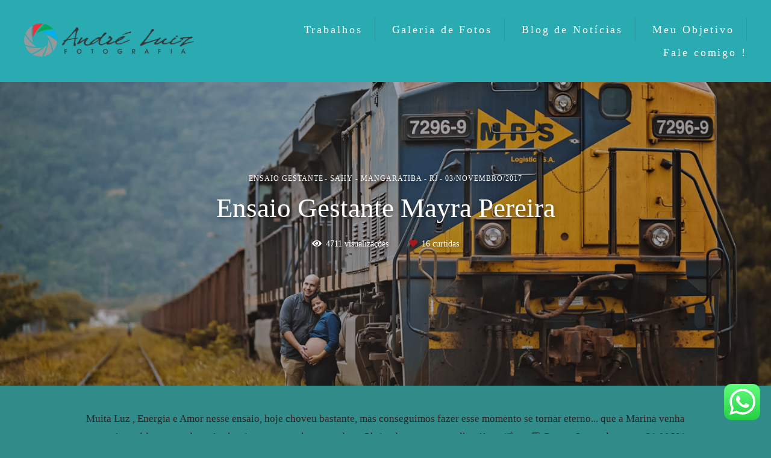

--- FILE ---
content_type: text/html; charset=utf-8
request_url: https://www.andreluizfotografia.com.br/portfolio/ensaio-gestante/179907-ensaio-gestante-mayra-pereira
body_size: 13377
content:
<!DOCTYPE html>
<html lang="pt-BR">

<head>
  <title>Ensaio Gestante - Ensaio Gestante Mayra Pereira - Sahy - Mangaratiba - RJ</title>
  <meta charset="UTF-8">
  <meta name="description" content="Muita Luz , Energia e Amor nesse ensaio, hoje choveu bastante, mas conseguimos fazer esse momento se tornar eterno... que a Marina venha com muita saúde , trazendo mais alegria a esse casal encantador... Obrigado por nos escolher !! 📸👏 Gostou ? agende o seu.. 21 99601-5250">
  <meta name="keywords" content="Casamentos,Trash the dress,ensaios de noivos,ensaio gestante,Bodas de ouro,festas infantis RJ,ensaio de casal mangaratiba,ensaio noivas,André luiz fotografia,Smash te cake,Ensaio de gestante na Barra da Tijuca,fotografia de casamento,ensaio em estúdio">
  <meta name="author" content="">
  <meta property="og:title" content="Ensaio Gestante - Ensaio Gestante Mayra Pereira - Sahy - Mangaratiba - RJ">
  <meta property="og:description" content="Muita Luz , Energia e Amor nesse ensaio, hoje choveu bastante, mas conseguimos fazer esse momento se tornar eterno... que a Marina venha com muita saúde , trazendo mais alegria a esse casal encantador... Obrigado por nos escolher !! 📸👏 Gostou ? agende o seu.. 21 99601-5250">
  <meta property="og:type" content="article">
  <meta property="og:url" content="https://www.andreluizfotografia.com.br/portfolio/ensaio-gestante/179907-ensaio-gestante-mayra-pereira">
  <meta property="og:image" itemprop="image" content="https://alfred.alboompro.com/crop/width/600/height/400/mode/jpeg/quality/70/url/storage.alboom.ninja/sites/697/albuns/179907/_m6a8274-ps.jpg?t=1509727062">
  <meta property="og:image:type" content="image/jpeg">
  <meta property="og:image:width" content="600">
  <meta property="og:image:height" content="400">
  <meta name="viewport" content="width=device-width, initial-scale=1.0, user-scalable=yes">
  <meta name="mobile-web-app-capable" content="yes">

  
      <!-- Canonical URL -->
    <link rel="canonical" href="https://www.andreluizfotografia.com.br/portfolio/ensaio-gestante/179907-ensaio-gestante-mayra-pereira">
  
  <link rel="shortcut icon" type="image/png" href="https://storage.alboom.ninja/sites/697/img/favicon.png" />  <meta name="google-site-verification" content="5wfdCIzP278aEKb74OsD" />
      <link rel="stylesheet" href="https://bifrost.alboompro.com/static/boom-v3/themes/1/dist/css/main.min.css?v=2.8.594" id="cssPath">
          <link rel="stylesheet" href="https://bifrost.alboompro.com/static/boom-v3/assets/vendors/font-awesome/5.15.4/css/all.min.css?v=2.8.594">
  
  <style type="text/css">body{
  text-rendering: optimizeLegibility;
  -webkit-font-smoothing: antialiased;
  -moz-osx-font-smoothing: grayscale;
  -moz-font-feature-settings: "liga" on;
}

.mc--post .post-cover .container img {
  display: none;
}


/*SIDENAV / / / / / / / / */
.sidenav .container{
  max-width: 1200px;
}
.sidenav .banner-section .container{
  max-width: 100%;
}
.sidenav .mc--contact{
  margin-top: 40px;
}
.sidenav .main-header {
  padding: 40px 30px;
}

/**/
.sidenav .cs--last-jobs .container{
  border-radius: 0;
  margin: auto;
  background-image: none;
}
.sidenav .cs--last-jobs .container:after{
  display: none;
}
.sidenav .cs--last-jobs{
  margin-top: 0 !important;
      background-image: linear-gradient(-180deg, rgb(255, 255, 255) 20%, rgba(255, 255, 255, 0) 50%);
}
.sidenav .category-menu{
  float: none;
}
.sidenav .container.container--galleries {
  margin: 50px auto;
}
.sidenav .container.container--gallery {
  max-width: none;
}

/**/
@media screen and (min-width: 1200px) {
  .sidenav .cs--content-preview .container{
    width: 1200px;
  }
}

/* BANNER FIX / / / / / / / / */
body:not(.sidenav) .bs--cinema+.cs--last-jobs{
  margin-top: -50px;
}
body:not(.sidenav) .bs--grid+.cs--last-jobs{
  margin-top: -20px;
}
body:not(.sidenav) .bs--scrollable .cs--last-jobs{
  margin-top: -10px;
}
body:not(.sidenav) .bs--zigzag+.cs--last-jobs{
  margin-top: 30px;
}
body:not(.sidenav) .bs--parallax+.cs--last-jobs{
  margin-top: -50px;
}
@media screen and (max-width:1024px){
  .cs--last-jobs{
    margin-top:0 !important;
    padding: 0;
  }
}
@media screen and (max-width:768px){
  .bs--zigzag.banner-section .b__info{
    display:none;
  }
  .banner-section .owl-carousel .owl-nav .owl-prev{
    left: 10px;
  }
  .banner-section .owl-carousel .owl-nav .owl-next{
    right: 10px;
  }
}

.bs--zigzag .b__subtitle{
  padding-top:0px;
}
/* GENERAL / / / / / /*/

.boom-button, .cp__alboom-type{
  padding: 10px 30px;
}
/*MAIN-MENU/ / / / / / / / */
.mhm__item{
  border-right: 1px solid rgba(0,0,0,.1);
}

body:not(.sidenav) .mh__menu .mhm__item:last-child {
  padding-right: 0;
}

/*MENU-MOBILE/ / / / / / / / */
.js-fixed .nav-drawer{
  transform: translate3d(0,0,0);
}
.nav-drawer{
  /*background-color: rgba(0,0,0,.95);*/
  transform: translate3d(100%,0,0);
  -webkit-transition: all 500ms cubic-bezier(0.215, 0.610, 0.355, 1.000); 
  -moz-transition: all 500ms cubic-bezier(0.215, 0.610, 0.355, 1.000); 
  -o-transition:all 500ms cubic-bezier(0.215, 0.610, 0.355, 1.000); 
  transition: all 500ms cubic-bezier(0.215, 0.610, 0.355, 1.000); /* easeOutCubic */
}
/*.nd__button{
  background-color: transparent;
}*/
.nd__button .ndb__icon{
  background-color: rgba(57, 57, 57, 1);
}
.js-fixed .nd__button{
  background-color: transparent;
  position: fixed;
}
/*.js-fixed .nd__button .ndb__icon{
  background-color: white;
}*/
.ndc__item{
 /* font-size: 1.5rem;
  color: #fff; */
  letter-spacing: 1px;
}
.nd__social{
  background-color: transparent;
  border-top-style: none;
  font-size: 2rem;
  position: fixed;
  bottom: 40px;
  height: 50px;
  filter: brightness(3);
}
.ndsl__item:not(:first-child){
  margin-left: 20px;
}
.ndc__item:focus, .ndc__item:active {
    background-color: transparent;
}

/* HOME-PAGE/ / / / / / / / */
.bs--cinema .b__info{
  top: 50%;
}
.b__info .b__heading, .b__info .b__subtitle{
  background-color: transparent;
  text-shadow: 2px 3px 6px rgba(0,0,0,.3);
}
.b__info .b__heading{
  font-size: 4rem;
}
.b__info .b__subtitle{
  font-size: 1.5rem;
  letter-spacing: 6px;
}

/* BANNER NAV/ / / / / / / / */
.owl-carousel .owl-nav .owl-next, 
.owl-carousel .owl-nav .owl-prev {
  height: 42px;
  width: 42px;
  background-color: transparent;
  border-radius: 50%;
  position: absolute;
  transform: translateY(-50%);
  top: 50%;
}
.owl-carousel .owl-nav .owl-next{
  right:50px;
}
.owl-carousel .owl-nav .owl-prev{
  left: 50px;
}
.owl-carousel .owl-nav .owl-next:before,
.owl-carousel .owl-nav .owl-prev:before{
  content: '';
  display: block;
  border: solid #FFF;
  box-shadow: 2px 3px 6px rgba(0,0,0,.3);
  border-width: 0 2px 2px 0;
  height: 16px;
  width: 16px;
  position: absolute;
  top: 12px;
}
.owl-carousel .owl-nav .owl-next:before{
  transform: rotate(-45deg);
  left: 7px;
}
.owl-carousel .owl-nav .owl-prev:before{
  transform: rotate(135deg);
  left: 14px;
}

/*LAST-JOBS/ / / / / / / / */
.cp--album-preview .cp__header{
  min-height: 92px;
}
.cs--last-jobs{
  padding-top: 0px;
  margin-top: -50px
}

.cs--last-jobs .container{
  padding: 50px 30px 0px;
  background-color: transparent;
  position: relative;
  border-radius: 4px 4px 0px 0px;
  background-image: linear-gradient(-180deg, rgba(255,255,255,1) 20%, rgba(255,255,255,0) 50%);
}
.cs--last-jobs .container:after{
  content: '';
  position: absolute;
  display: block;
  top: -10px;
  right: 0;
  width: 100%;
  height: 100%;
  filter: blur(5px);
  opacity: .2;
  z-index: -1;
  border-radius: 4px 4px 0px 0px;
  background-image: linear-gradient(-180deg, rgba(0,0,0,1) 10%, rgba(0,0,0,0) 40%);
}
.cs--last-jobs .cs__title{
  letter-spacing: .6px;
  margin-bottom: 50px;
}

.cp--album-preview .cp__title{
  font-size: 1.7rem;
  line-height: 40px;
  margin-bottom: 15px;
}
.cp--album-preview .cp__description{
  letter-spacing: 2px;
}
.cp--album-preview .cp__city{
  letter-spacing: 1px;
  font-size: .9rem;
  opacity: .5;
}
.cp--album-preview .cp__alboom-type{
  padding: 12px 16px;
  font-size: 1.3rem;
  letter-spacing: 2px;
  transition: .2s;
  display: none !important;
}
.cp--album-preview .cp__alboom-type:hover{
  color: inherit;
}
.cp--album-preview .cp__container{
  min-height: 190px;
}
.content-preview a{
  box-shadow: 0 0 10px 1px rgba(0,0,0,.1);
  transition: all .5s;
  padding: 0px 0px 40px;
}
.cp--album-preview .cp__thumbnail img{
  width: 100%;
}
.cp--album-preview .cp__thumbnail:before{
  background-color: transparent !important;
}
.cp--album-preview a:after {
    position: absolute;
    top: 0;
    left: 0;
    width: 100%;
    height: 100%;
    transition: opacity 2s cubic-bezier(.165, .84, .44, 1);
    box-shadow: 0 8px 17px 0 rgba(0, 0, 0, .2), 0 6px 20px 0 rgba(0, 0, 0, .15);
    content: '';
    opacity: 0;
    z-index: -1;
  }
.cp--album-preview a:hover{
    transform: scale3d(1.03, 1.03, 1);
    box-shadow: 0 5px 14px 1px rgba(0,0,0,.15);
}
.cp--album-preview a:focus:after {
  opacity: 1;
}
.cp--album-preview .cst__item span{
  font-size: 1.2rem;
  margin: 5px;
}
.content-preview .content-status{
  margin-top: 8px;
}
.content-preview .content-status:before{
  background-image: url('https://storage.alboom.ninja/static/boom-v3/themes/35/dist/img/block_after_emeral.png');
  background-size: 100%;
  width: 30%;
  background-repeat: no-repeat;
  opacity: .3;
}


/*TESTIMONIALS/ / / / / / / / */
.cs--testimonials{
  margin-bottom: 0px;
  background-color: transparent;
  margin-top: 0px;
  padding: 25px 15px;
}
.cs--testimonials .container{
  background-color: #fff;
  padding-top: 40px;
  border-radius: 4px;
  box-shadow: 0 0 10px 1px rgba(0,0,0,.1);
  width: calc(1200px - 30px);
  margin: auto;
}
.tsc__text{
  font-size: 1.2rem;
  letter-spacing: .1px;
}
.testimonial-sections{
  width: calc(100% - 30px);
}

/* MOST-VIWED/ / / / / / / / */
@media screen and (max-width:1024px){
  .cs--most-viewed .cp--album-preview{
    width: 50%;
  }
  .cs--most-viewed .cp--album-preview:last-child{
    display:none;
  }
  .cs--testimonials .container {
    width: 100%;
  }
}

/*LAST-POSTS/ / / / / / / / */
.cs--last-posts{
  background-color: rgba(255,255,255,.2);
}
.cp--post-preview{
  transition: all .5s;
}
.cp--post-preview a:hover{
  transform: scale3d(1.03, 1.03, 1);
  box-shadow: 0 5px 14px 1px rgba(0,0,0,.15);
}
.cs--last-posts .cp__thumbnail:before{
  display: none;
}
.cs--last-posts .cp--post-preview .cp__alboom-type{
  display: none;
}

/*GALLERIES PAGE/ / / / / / / / */
.mc--galleries .cg__list {
  justify-content: space-between;
}
.mc--galleries .cg__list .cgl__item{
  flex-basis: calc(50% - 4px);
  margin-bottom: 8px;
}

/*JOBS-PAGE/ / / / / / / / */
.mc--jobs, .mc--blog{
  text-align: center;
}
.category-menu{
  margin: 40px auto 0px;
  max-width: 1200px;
}
.cm__item{
  letter-spacing: 1px;
}

/*BLOG-PAGE/ / / / / / / / */
.mc--blog{
  min-height: 90vh;
}
.mc--blog .cp--post-preview{
  padding: 0 12px;
  margin-bottom: 24px;
  border-radius: 2px;
}
@media screen and (max-width:1024px){
  /*.mc--blog .cp--post-preview a{*/
  /*  display: flex;*/
  /*  align-items: center;*/
  /*  padding: 4px;*/
  /*  border-radius: 2px;*/
  /*}*/
  /*.mc--blog .cp--post-preview .cp__thumbnail{*/
  /*  flex-basis: 50%;*/
  /*  height: 100%;*/
  /*  margin: 0px;*/
  /*  border-radius: 2px 0px 0px 2px;*/
  /*}*/
  .mc--blog .cp--post-preview .cp__thumbnail img{
    object-fit: cover;
    width: 100%;
    height: 100%;
  }
  .mc--blog .cp--post-preview .cp__container{
    flex-basis: 50%;
    text-align: left;
    padding: 0px 20px;
  }
  .mc--blog .cp--post-preview .cps__text{
    display: block;
  } 
  .mc--blog .cp--post-preview .cp__title{
    white-space: pre-wrap;
    line-height: 28px;
    margin-bottom: 16px;
    font-size: 20px;
  }
}
.content-preview:hover .cp__thumbnail:before{
  display: none;
}
.mc--blog .content-preview .content-status:before{
  display: none;
}
.mc--blog .cp--post-preview .cp__thumbnail .cp__alboom-type{
  display: none;
}
.mc--blog .cp--post-preview .cp__thumbnail:before{
  background-color: transparent;
}
.mc--blog .cp--post-preview .cp__thumbnail img{
  transition: all .5s ;
}
.mc--blog .cp--post-preview a:hover .cp__thumbnail img{
  transform: scale(1.04);
}
.mc--blog .cp--post-preview .cp__container .cp__additional{
  margin-bottom: 0px;
}
.mc--blog .content-status:before{
  margin-bottom: 10px;
  margin-top: -5px;
}
.mc--blog .cst__item .fa{
  opacity: .5;
} 
.mc--post .social_icons{
    font-size: 2em;
    margin-bottom: 40px;
    opacity: .6;
}


/*ALBUM-POST/ / / / / / / / */
.mc--album{
  margin-top: 0px;
}
.mc--album-grid .article-content .container{
  width: 100%;  
}
.mc--album .ac__header{
  text-shadow: 2px 3px 6px rgba(0,0,0,.3);
}
.mc--album:not(.mc--album-grid) .ac__header .ai__item{
  color: white;
  letter-spacing: 1px;
}
.mc--album-grid .ac__header .ai__item{
  color: inherit;
}
.mc--album-grid .ac__header{
  text-shadow: none;
}
.mc--album .ac__header .ac__title{
  font-size: 3.2rem;
  text-transform: none;
}
.mc--album .ac__header .social-info:before{
  display: none;
}
.mc--album .article-content .container{
  background-color: transparent;
  padding: 40px 0px 0px;
}
.mc--album .ac__content{
  text-align: center;
}
.mc--album .ac__content p{
  font-size: 1.2rem;
  line-height: 30px;
}

.mc--album .ac__image-content{
  margin-top: 30px;
}
.container--social{
  background-color: white;
  padding:10px 40px 20px;
  max-width: 1000px;
}
.mc--album-grid .ac__content{
  max-width: 1200px;
}
.mc--album-grid .ac__header{
  color: inherit;
}
.cs--related-work .cs__content{
    display: flex;
    justify-content: center;
}
.sidenav .mc--post .post-cover{
  width: 100%;
  max-width: 1200px;
  margin: auto;
  margin-top: 40px;
}
.sidenav .article-content .container,
.sidenav .mc--album .container--social{
  width: 100%;
  max-width: 1200px;
  margin: 0px auto 40px;
}

/*BLOG-POST/ / / / / / / / */
.mc--post .ac__content{
  padding: 0px 50px;
}
.mc--post .post-cover{
  margin-top: 50px;
}
.mc--post .post-cover .container{
  padding: 0px !important;
}
.mc--post .post-cover .ip__background{
  display: block;
  height: 400px;
  background-position: center center;
  background-size: cover;
  background-repeat: no-repeat;
}
/*.mc--post .post-cover .ip__fallback{*/
/*  display: none;*/
/*}*/
.mc--post .article-content .container{
  padding-top: 40px;
}
.mc--post .article-content .ac__header{
  text-align: left;
  position: relative;
  width: 70%;
  margin: auto;
  max-width: 740px;
  display: flex;
  flex-direction: column;
  padding-bottom: 0px;
}
.mc--post .ac__title{
  order: 1;
  margin-bottom: 50px;
}
.mc--post .additional-info{
  order: 0;
  margin-top: 0px;
  margin-bottom: 0px;
}
.mc--post .additional-info .ai__item{
  text-transform: none;
}
.mc--post .article-content .ac__title{
  font-size: 40px;
  text-transform: none;
  font-weight: 700;
  margin-left: -2.5px;
  width: 100%;
  margin-top: 20px;
  text-align: center;
}
.mc--post .social-info{
  margin-left: -10px; 
  opacity: .4;
  margin-bottom: 30px;
  position: absolute;
  right:0;
}
.mc--post .social-info .si__item .fa-eye{
  color: #7D7D8B;
}
.mc--post .ac__content{
  width: 100%;
}
.mc--post .ac__content{
  padding: 0;
}
.mc--post .ac__content p{
  /*font-family: Georgia;*/
  font-size: 18px;
  line-height: 38px;
  padding: 0;
  text-align: left;
  max-width: initial;
  margin: auto;
  margin-bottom: 0;
}
.bloco-post{
  max-width: 1200px;
  margin: auto;
}
.fr-view img.fr-dii.fr-fil{
  padding:0;
  margin-bottom: 20px;
}
.fr-view .bloco-post img.fr-fil.fr-dii ~ p{
  margin: initial;
  font-size: 18px;
  text-align: initial;
  font-style: initial;
}
.mc--post .social-info:before{
  display: none;
}

/*GALLERY/ / / / / / / / */
.mc--gallery .cg__title{
  margin: 50px 0px;
}

/*ABOUT - COLUMN/ / / / / / / / */
.main-content.mc--about:not(.mc--about-vertical):not(.mc--about-vertical-full):not(.mc--about-parallax){
  padding-top: 40px;
  display: flex;
  flex-direction: column;
  align-items: center;
  justify-content: space-around;
}

.main-content.mc--about-vertical-full .about-section {
  margin-bottom: 0px;
  padding: 0;
}

.about-section{
  margin: 0;
  padding: 60px 0px 0px;
  margin-bottom: 60px;
  background-color: white;
}

@media (max-width:1024px){
  .about-section{
  padding: 20px 0px 0px;
  }
  .main-content.mc--about{
    padding:0;
  }
  .mc--about .page-cover{
    padding:0px;
    height:40vh;
    width:100%;
    position:relative;
  }
  .mc--about .page-cover .container{
    padding:0px;
  }
  .mc--about .page-cover .ip__background{
    display:block;
    height:40vh;
    width:100%;
    background-size:cover;
    background-position:center center;
    position:absolute;
  }
  .mc--about .page-cover .ip__fallback{
    display:none;
  }
}

/*CONTACT/ / / / / / / / */
.contact-form{
  width: 60%;
  margin-top: 40px !important;
}
.contact-input{
  padding:16px;
  font-size: 1.2rem;
  border-radius: 0px;
  margin-bottom: 16px;
}
.information-list{
  width: 40%;
}
.page-contact .as__client-name{
  line-height: 24px;
  margin-top: 20px;
}
.asc__header:after{
  display: none;
}

@media screen and (max-width:768px){
  .mc--contact .information-list {
    width: 100%;
    margin: 20px auto;
  }
  
  .page-contact .as__client-name {
    text-align: center;
  }
}


/*FOOTER/ / / / / / / / */
.footer .fa{
  font-size: 1.5rem;
}

/*TABLET-PHONE/ / / / / / / / */
@media screen and (max-width:1024px){
  /*MENU/ / / / / / / / */
  .menu-container{
    position:relative;
  }
  /*
  .mh__menu{
    display:none;
  }
  .nd__button{
    display:block;
    position:absolute;
    top:50%;
    transform: translateY(-50%);
  }*/
  .nav-drawer{
    display:block;
  }
  .nd__content{
    margin-top:80px;
  }
  /*HOME*/
  .bs--cinema, .bs--cinema .b__container{
    height: 60vh;
  }
  .cs--last-jobs .container{
    padding: 50px 0px 0px;
  }
  .cs--last-jobs .container .cp--album-preview{
    margin-bottom:30px;
  }
  /*ALBUM-PREVIEW/ / / / / / / / */
  .cp--album-preview a:hover{
    transform: none;
  }
  /*ALBUM/ / / / / / / / */
  .mc--album .ac__header{
    width:90%;
  }
  .social-info{
    width:100%;
  }
  .social-info:before{
    display:none;
  }
  .mc--album .article-content .container {
    padding-right:0px;
    padding-left:0px;
  }
  .mc--album .article-content .ac__content{
    padding:0px 50px;
  }
  .cs--last-jobs .cp--album-preview, .cs--related-work .cp--album-preview, .page-blog .cp--post-preview{
    margin-bottom:30px;
    width:50%;
  }
  
  /*BLOG-POST/ / / / / / / / */
  .mc--post .post-cover{
    margin-top:0px;
  }
  .mc--post .post-cover .container{
    padding:0px;
  }
  /*.mc--post .post-cover .ip__background{*/
  /*  height:100%;*/
  /*}*/
  

  .mc--post .additional-info{
    display:inline-block;
  }
  .bloco-post {
    padding: 0;
  }
  .mc--post .additional-info{
    display: inline-flex;
    margin-bottom:20px;
  }
  .mc--post .social-info{
    position:relative;
    top:0px;
    right:0px;
  }
  /*BLOG-SECTION/ / / / / / / / */
  .cs--last-posts .cp--post-preview{
    width:50%;
  }
  .cs--last-posts .cp--post-preview:last-child{
    display:none;
  }
}

@media screen and (max-width:767px){
  .cs--last-jobs .cp--album-preview, 
  .cs--related-work .cp--album-preview{
    width:100%;
  }
  .post-cover .container{
    padding:0px;
  }
  .mc--post .article-content .ac__header{
    width:90%;
  }
  .mc--album .ac__header{
    top:18vh;
    margin: 0 auto 40px auto;
  }
  .mc--post .social-info{
    position:relative;
    top:0px;
    right:0px;
  }
  .mc--post .additional-info{
    display: inline-flex;
    margin-bottom:20px;
  }
  .mc--post .additional-info .ai__item{
    margin-right:30px;
  }
  .content-preview{
    width:100% !important;
  }
  
  
  /*CONTACT/ / / / / / / / */
  .contact-form-input.col-6:nth-child(even){
    padding-right: 16px;
  }
  
  /*GALLERIES/ / / / / / / / */
  .mc--galleries{
    margin-top:0px;
  }
  .mc--galleries .cg__list .cgli__link:before{
    background-color: rgba(0,0,0,0.6);
  }
  .mc--galleries .cg__list .cgli__link:before, .mc--galleries .cg__list .cgli__title{
    opacity:1;
  }
  .mc--galleries .cg__list .cgl__item{
    flex-basis:100%;
  }
  
  /*BLOG/ / / / / / / / */
  .page-blog .cp--post-preview{
    width:100%;
  }
}.boom-button, .cp__alboom-type{background-color:rgba(96, 39, 71, 1);font-family:'Chivo';border-radius:8px;}
.boom-button, .cp__alboom-type, body .cp__alboom-type:hover{border-color:rgba(0, 0, 0, 0);color:rgba(233, 216, 221, 1);}
.boom-button:hover{background-color:rgba(228, 221, 154, 1);border-color:rgba(255, 255, 255, 0);color:rgba(95, 56, 61, 1);}
.mhm__item{color:rgba(254, 251, 251, 1);}
.main-header{background-color:rgba(34, 211, 227, 0.44);}
html, body, .contact-input{color:rgba(56, 31, 31, 1);}
.cs__title{color:rgba(36, 35, 23, 1);font-family:'Quicksand';}
.fr-view a{color:rgba(26, 37, 34, 1);}
.fr-view a:hover{color:rgba(3, 24, 19, 1);}
.footer{background-color:rgba(88, 153, 150, 1);color:rgba(30, 22, 22, 1);}
.footer .boom-button, .footer .cp__alboom-type{background-color:rgba(249, 249, 249, 1);border-color:rgba(0, 0, 0, 0);color:rgba(48, 13, 27, 1);}
.footer .boom-button:hover, .footer .cp__alboom-type:hover{background-color:rgba(255, 255, 255, 1);border-color:rgba(0, 0, 0, 0);color:rgba(41, 154, 127, 1);}
.b__info .b__subtitle{font-family:'QuicksandLight';font-size:18px;}
.b__info{color:rgba(249, 249, 249, 1);}
.mh__menu{font-family:'Chivo';}
body{background-color:rgba(48, 139, 137, 1);}
html, body{font-family:'BioRhyme';font-size:14px;}
.b__info .b__heading{font-family:'Actor-Regular';font-size:24px;letter-spacing:0.6px;}
.mh__menu, .mhm__item{font-size:18px;letter-spacing:2.9px;}
h2.cs__title{font-size:29px;letter-spacing:1.2px;}
.bs--grid .b__container{letter-spacing:0px;}
.mh__logo figure img{max-width:100%;max-height:100%;}
.tag-container a.tag-item, .tag-container a.tag-item:hover{color:rgba(179, 31, 31, 1);}
.content-preview:hover .cp__thumbnail:before{background-color:rgba(48, 139, 137, .8);}</style>
  


  
  
  
  
  
  <script>
    window.templateId = 1  </script>
</head>

<body ontouchstart="" class="page-album 
  ">
  
  <div class="menu-container
    mh--row" id="menuContainer">

    <header class="main-header mh--row mh--a-left" id="mainHeader">

      <div class="container">
        <a href="/" class="mh__logo" title="Página inicial de André Luiz">
          <figure>
            <img src="https://alfred.alboompro.com/resize/width/370/height/150/quality/99/url/storage.alboom.ninja/sites/697/img/logo/andre-luiz-fotografia---logo.png" alt="André Luiz" class=" accelerated">
          </figure>
        </a>
        <nav class="mh__menu mh__menu-separator-none" id="mainMenu">

          
              <a href="/portfolio"  class="mhm__item">
                Trabalhos              </a>

            
              <a href="/galerias"  class="mhm__item">
                Galeria de Fotos              </a>

            
              <a href="/blog"  class="mhm__item">
                Blog de Notícias              </a>

            
              <a href="/sobre"  class="mhm__item">
                Meu Objetivo              </a>

            
              <a href="/contato"  class="mhm__item">
                Fale comigo !              </a>

                    </nav>
      </div>
    </header>

    <nav class="nav-drawer 
      light-light" id="navDrawer">
      <a href="/" class="nd__logo" title="Página inicial de André Luiz">'
        <figure>
          <img src="https://storage.alboom.ninja/sites/697/img/logo/andre-luiz-fotografia---logo.png" alt="Logotipo de André Luiz">
        </figure>
      </a>
      <div class="nd__content">

        
            <a href="/portfolio"  class="ndc__item mhm__item">
              Trabalhos            </a>

          
            <a href="/galerias"  class="ndc__item mhm__item">
              Galeria de Fotos            </a>

          
            <a href="/blog"  class="ndc__item mhm__item">
              Blog de Notícias            </a>

          
            <a href="/sobre"  class="ndc__item mhm__item">
              Meu Objetivo            </a>

          
            <a href="/contato"  class="ndc__item mhm__item">
              Fale comigo !            </a>

          
      </div>

      <div class="nd__social light-light">
        <ul class="nds-list">
                      <li class="ndsl__item mhm__item">
              <a href="https://facebook.com/andreluizfoto" target="_blank" title="Facebook de André Luiz">
                <i class="fab fa-facebook-f"></i>
              </a>
            </li>
                                <li class="ndsl__item mhm__item">
              <a href="https://instagram.com/andreluizfoto" target="_blank" title="Instagram de André Luiz">
                <i class="fab fa-instagram"></i>
              </a>
            </li>
                  </ul>
      </div>
    </nav>

    <a href="#" id="nav-hamburguer" class="nd__button no-link
        light-light" data-toggle-class="js-fixed" data-toggle-target="menuContainer">
      <i class="ndb__icon top"></i>
      <i class="ndb__icon middle"></i>
      <i class="ndb__icon bottom"></i>
    </a>

  </div>

<main class="main-content mc--album   mc--album-parallax" id="albumPage">

      <figure class="post-cover">
      <div class="container">
        <div class="ip__background" style="background-image: url('https://storage.alboom.ninja/sites/697/albuns/179907/_m6a8274-ps.jpg?t=1509727062');"></div>
        <picture>
          <source srcset="https://alfred.alboompro.com/resize/width/2400/quality/70/url/storage.alboom.ninja/sites/697/albuns/179907/_m6a8274-ps.jpg?t=1509727062" media="(-webkit-min-device-pixel-ratio: 2) and (min-width: 1025px)">
          <img src="https://storage.alboom.ninja/sites/697/albuns/179907/_m6a8274-ps.jpg?t=1509727062" alt="" class="ip__fallback">
        </picture>
      </div>
    </figure>
  
  <article class="article-content ">
    <div class="container">
      <div id="albumTextContent" class="ac__header-center">
        <header id="albumPageHeader" class="ac__header">
          <div class="additional-info">
            <h3 class="ai__item ai--category">Ensaio Gestante</h3>
            <h3 class="ai__item ai--local">Sahy - Mangaratiba - RJ</h3>
                          <time class="ai__item ai--date" pubdate datetime="2017-11-03">03/Novembro/2017</time>
                      </div>
          <h1 class="ac__title">Ensaio Gestante Mayra Pereira</h1>
          <div class="social-info" data-album-id="179907">
                          <span class="si__item si__item-views">
                <i class="fa fa-eye"></i>
                <span class="album_views_update">4710</span> visualizações              </span>
            
                          <span class="si__item si__item-likes">
                <i class="fa fa-heart"></i>
                <span class="album_likes_update">16</span> curtidas              </span>
                      </div>
        </header>
        <div id="albumPageDescription" class="ac__content fr-view">
          <p><p>Muita Luz , Energia e Amor nesse ensaio, hoje choveu bastante, mas conseguimos fazer esse momento se tornar eterno... que a Marina venha com muita saúde , trazendo mais alegria a esse casal encantador... Obrigado por nos escolher !! <img height="16" src="https://www.facebook.com/images/emoji.php/v9/fde/1/16/1f4f8.png" width="16" alt="" class="fr-fic fr-dii">&#x1F4F8;<img height="16" src="https://www.facebook.com/images/emoji.php/v9/ffe/1/16/1f44f.png" width="16" alt="" class="fr-fic fr-dii">&#x1F44F; Gostou ? agende o seu.. 21 99601-5250</p></p>
                  </div>
      </div>

              <div id="albumPageContent" class="ac__image-content">
          
              <div class="post-image">
                <figure class="pi__container">
                  <picture id="i-5967129" class="pic__image-wrapper">
                    <source media="(-webkit-min-device-pixel-ratio: 2) and (min-width: 1025px)" srcset="[data-uri]" data-original-set="https://alfred.alboompro.com/resize/width/1153/scale/2/quality/70/url/storage.alboom.ninja/sites/697/albuns/179907/_m6a8274-ps.jpg?t=1509727062">
                    <source media="(max-width: 1024px)" srcset="[data-uri]" data-original-set="https://alfred.alboompro.com/resize/width/1024/quality/70/url/storage.alboom.ninja/sites/697/albuns/179907/_m6a8274-ps.jpg?t=1509727062">
                    <source media="(max-width: 768px)" srcset="[data-uri]" data-original-set="https://alfred.alboompro.com/resize/width/768/quality/70/url/storage.alboom.ninja/sites/697/albuns/179907/_m6a8274-ps.jpg?t=1509727062">
                    <source media="(max-width: 440px)" srcset="[data-uri]" data-original-set="https://alfred.alboompro.com/resize/width/440/quality/70/url/storage.alboom.ninja/sites/697/albuns/179907/_m6a8274-ps.jpg?t=1509727062">
                    <img class="pic__image" src="[data-uri]" data-original="https://storage.alboom.ninja/sites/697/albuns/179907/_m6a8274-ps.jpg?t=1509727062" alt="Ensaio gestacional-Mangaratiba" width="1153">
                  </picture>
                  <figcaption class="pic__caption" hidden> Ensaio gestacional-Mangaratiba </figcaption>
                                      <div class="social-actions">
                      <ul class="sa__list">
                        <li class="sal__item sali--like">
                          <a href="#" class="no-link like" data-id="5967129" data-id-album="179907" title="Obrigado!"><i class="fa fa-heart"></i></a>                        </li>
                        <li class="sal__item sali--facebook">
                          <a href="#" rel=nofollow onclick="window.open('https://www.facebook.com/dialog/feed?app_id=882466608465785&display=popup&caption=www.andreluizfotografia.com.br&link=https://www.andreluizfotografia.com.br/portfolio/ensaio-gestante/179907-ensaio-gestante-mayra-pereira&redirect_uri=https://api.alboom.com.br/facebook/close.php%3Fhttps%3A%2F%2Fwww.andreluizfotografia.com.br%2Fportfolio%2Fensaio-gestante%2F179907-ensaio-gestante-mayra-pereira&picture=https://storage.alboom.ninja/sites/697/albuns/179907/_m6a8274-ps.jpg?t=1509727062', 'facebook', 'width=700, height=400'); return false;" data-original-title="facebook" target="_blank" class="tooltip-like" data-toggle="tooltip" data-placement="left" title="Compartilhe!"><i class="fab fa-facebook-f"></i></a>
                        </li>
                        <li class="sal__item sali--pinterest">
                          <a href="https://pinterest.com/pin/create/button/?url=https://www.andreluizfotografia.com.br/portfolio/ensaio-gestante/179907-ensaio-gestante-mayra-pereira&amp;media=https://storage.alboom.ninja/sites/697/albuns/179907/_m6a8274-ps.jpg?t=1509727062&amp;description=" target="_blank" class="tooltip-like" data-toggle="tooltip" data-placement="left" title="Pin it!" count-layout="none"><i class="fab fa-pinterest"></i></a>
                        </li>
                      </ul>
                    </div>
                                  </figure>
              </div>
          
              <div class="post-image">
                <figure class="pi__container">
                  <picture id="i-5963917" class="pic__image-wrapper">
                    <source media="(-webkit-min-device-pixel-ratio: 2) and (min-width: 1025px)" srcset="[data-uri]" data-original-set="https://alfred.alboompro.com/resize/width/533/scale/2/quality/70/url/storage.alboom.ninja/sites/697/albuns/179907/_m6a8239-ps.jpg?t=1509711246">
                    <source media="(max-width: 1024px)" srcset="[data-uri]" data-original-set="https://alfred.alboompro.com/resize/width/1024/quality/70/url/storage.alboom.ninja/sites/697/albuns/179907/_m6a8239-ps.jpg?t=1509711246">
                    <source media="(max-width: 768px)" srcset="[data-uri]" data-original-set="https://alfred.alboompro.com/resize/width/768/quality/70/url/storage.alboom.ninja/sites/697/albuns/179907/_m6a8239-ps.jpg?t=1509711246">
                    <source media="(max-width: 440px)" srcset="[data-uri]" data-original-set="https://alfred.alboompro.com/resize/width/440/quality/70/url/storage.alboom.ninja/sites/697/albuns/179907/_m6a8239-ps.jpg?t=1509711246">
                    <img class="pic__image" src="[data-uri]" data-original="https://storage.alboom.ninja/sites/697/albuns/179907/_m6a8239-ps.jpg?t=1509711246" alt="Ensaio de gestante em Sahy-RJ" width="533">
                  </picture>
                  <figcaption class="pic__caption" hidden> Ensaio de gestante em Sahy-RJ </figcaption>
                                      <div class="social-actions">
                      <ul class="sa__list">
                        <li class="sal__item sali--like">
                          <a href="#" class="no-link like" data-id="5963917" data-id-album="179907" title="Obrigado!"><i class="fa fa-heart"></i></a>                        </li>
                        <li class="sal__item sali--facebook">
                          <a href="#" rel=nofollow onclick="window.open('https://www.facebook.com/dialog/feed?app_id=882466608465785&display=popup&caption=www.andreluizfotografia.com.br&link=https://www.andreluizfotografia.com.br/portfolio/ensaio-gestante/179907-ensaio-gestante-mayra-pereira&redirect_uri=https://api.alboom.com.br/facebook/close.php%3Fhttps%3A%2F%2Fwww.andreluizfotografia.com.br%2Fportfolio%2Fensaio-gestante%2F179907-ensaio-gestante-mayra-pereira&picture=https://storage.alboom.ninja/sites/697/albuns/179907/_m6a8239-ps.jpg?t=1509711246', 'facebook', 'width=700, height=400'); return false;" data-original-title="facebook" target="_blank" class="tooltip-like" data-toggle="tooltip" data-placement="left" title="Compartilhe!"><i class="fab fa-facebook-f"></i></a>
                        </li>
                        <li class="sal__item sali--pinterest">
                          <a href="https://pinterest.com/pin/create/button/?url=https://www.andreluizfotografia.com.br/portfolio/ensaio-gestante/179907-ensaio-gestante-mayra-pereira&amp;media=https://storage.alboom.ninja/sites/697/albuns/179907/_m6a8239-ps.jpg?t=1509711246&amp;description=" target="_blank" class="tooltip-like" data-toggle="tooltip" data-placement="left" title="Pin it!" count-layout="none"><i class="fab fa-pinterest"></i></a>
                        </li>
                      </ul>
                    </div>
                                  </figure>
              </div>
          
              <div class="post-image">
                <figure class="pi__container">
                  <picture id="i-5963919" class="pic__image-wrapper">
                    <source media="(-webkit-min-device-pixel-ratio: 2) and (min-width: 1025px)" srcset="[data-uri]" data-original-set="https://alfred.alboompro.com/resize/width/533/scale/2/quality/70/url/storage.alboom.ninja/sites/697/albuns/179907/_m6a8237-ps.jpg?t=1509711250">
                    <source media="(max-width: 1024px)" srcset="[data-uri]" data-original-set="https://alfred.alboompro.com/resize/width/1024/quality/70/url/storage.alboom.ninja/sites/697/albuns/179907/_m6a8237-ps.jpg?t=1509711250">
                    <source media="(max-width: 768px)" srcset="[data-uri]" data-original-set="https://alfred.alboompro.com/resize/width/768/quality/70/url/storage.alboom.ninja/sites/697/albuns/179907/_m6a8237-ps.jpg?t=1509711250">
                    <source media="(max-width: 440px)" srcset="[data-uri]" data-original-set="https://alfred.alboompro.com/resize/width/440/quality/70/url/storage.alboom.ninja/sites/697/albuns/179907/_m6a8237-ps.jpg?t=1509711250">
                    <img class="pic__image" src="[data-uri]" data-original="https://storage.alboom.ninja/sites/697/albuns/179907/_m6a8237-ps.jpg?t=1509711250" alt="Ensaio gestante externo -Mangaratiba RJ" width="533">
                  </picture>
                  <figcaption class="pic__caption" hidden> Ensaio gestante externo -Mangaratiba RJ </figcaption>
                                      <div class="social-actions">
                      <ul class="sa__list">
                        <li class="sal__item sali--like">
                          <a href="#" class="no-link like" data-id="5963919" data-id-album="179907" title="Obrigado!"><i class="fa fa-heart"></i></a>                        </li>
                        <li class="sal__item sali--facebook">
                          <a href="#" rel=nofollow onclick="window.open('https://www.facebook.com/dialog/feed?app_id=882466608465785&display=popup&caption=www.andreluizfotografia.com.br&link=https://www.andreluizfotografia.com.br/portfolio/ensaio-gestante/179907-ensaio-gestante-mayra-pereira&redirect_uri=https://api.alboom.com.br/facebook/close.php%3Fhttps%3A%2F%2Fwww.andreluizfotografia.com.br%2Fportfolio%2Fensaio-gestante%2F179907-ensaio-gestante-mayra-pereira&picture=https://storage.alboom.ninja/sites/697/albuns/179907/_m6a8237-ps.jpg?t=1509711250', 'facebook', 'width=700, height=400'); return false;" data-original-title="facebook" target="_blank" class="tooltip-like" data-toggle="tooltip" data-placement="left" title="Compartilhe!"><i class="fab fa-facebook-f"></i></a>
                        </li>
                        <li class="sal__item sali--pinterest">
                          <a href="https://pinterest.com/pin/create/button/?url=https://www.andreluizfotografia.com.br/portfolio/ensaio-gestante/179907-ensaio-gestante-mayra-pereira&amp;media=https://storage.alboom.ninja/sites/697/albuns/179907/_m6a8237-ps.jpg?t=1509711250&amp;description=" target="_blank" class="tooltip-like" data-toggle="tooltip" data-placement="left" title="Pin it!" count-layout="none"><i class="fab fa-pinterest"></i></a>
                        </li>
                      </ul>
                    </div>
                                  </figure>
              </div>
          
              <div class="post-image">
                <figure class="pi__container">
                  <picture id="i-5963918" class="pic__image-wrapper">
                    <source media="(-webkit-min-device-pixel-ratio: 2) and (min-width: 1025px)" srcset="[data-uri]" data-original-set="https://alfred.alboompro.com/resize/width/533/scale/2/quality/70/url/storage.alboom.ninja/sites/697/albuns/179907/_m6a8241-ps.jpg?t=1509711249">
                    <source media="(max-width: 1024px)" srcset="[data-uri]" data-original-set="https://alfred.alboompro.com/resize/width/1024/quality/70/url/storage.alboom.ninja/sites/697/albuns/179907/_m6a8241-ps.jpg?t=1509711249">
                    <source media="(max-width: 768px)" srcset="[data-uri]" data-original-set="https://alfred.alboompro.com/resize/width/768/quality/70/url/storage.alboom.ninja/sites/697/albuns/179907/_m6a8241-ps.jpg?t=1509711249">
                    <source media="(max-width: 440px)" srcset="[data-uri]" data-original-set="https://alfred.alboompro.com/resize/width/440/quality/70/url/storage.alboom.ninja/sites/697/albuns/179907/_m6a8241-ps.jpg?t=1509711249">
                    <img class="pic__image" src="[data-uri]" data-original="https://storage.alboom.ninja/sites/697/albuns/179907/_m6a8241-ps.jpg?t=1509711249" alt="Book gestante em ensaio externo-Sahy" width="533">
                  </picture>
                  <figcaption class="pic__caption" hidden> Book gestante em ensaio externo-Sahy </figcaption>
                                      <div class="social-actions">
                      <ul class="sa__list">
                        <li class="sal__item sali--like">
                          <a href="#" class="no-link like" data-id="5963918" data-id-album="179907" title="Obrigado!"><i class="fa fa-heart"></i></a>                        </li>
                        <li class="sal__item sali--facebook">
                          <a href="#" rel=nofollow onclick="window.open('https://www.facebook.com/dialog/feed?app_id=882466608465785&display=popup&caption=www.andreluizfotografia.com.br&link=https://www.andreluizfotografia.com.br/portfolio/ensaio-gestante/179907-ensaio-gestante-mayra-pereira&redirect_uri=https://api.alboom.com.br/facebook/close.php%3Fhttps%3A%2F%2Fwww.andreluizfotografia.com.br%2Fportfolio%2Fensaio-gestante%2F179907-ensaio-gestante-mayra-pereira&picture=https://storage.alboom.ninja/sites/697/albuns/179907/_m6a8241-ps.jpg?t=1509711249', 'facebook', 'width=700, height=400'); return false;" data-original-title="facebook" target="_blank" class="tooltip-like" data-toggle="tooltip" data-placement="left" title="Compartilhe!"><i class="fab fa-facebook-f"></i></a>
                        </li>
                        <li class="sal__item sali--pinterest">
                          <a href="https://pinterest.com/pin/create/button/?url=https://www.andreluizfotografia.com.br/portfolio/ensaio-gestante/179907-ensaio-gestante-mayra-pereira&amp;media=https://storage.alboom.ninja/sites/697/albuns/179907/_m6a8241-ps.jpg?t=1509711249&amp;description=" target="_blank" class="tooltip-like" data-toggle="tooltip" data-placement="left" title="Pin it!" count-layout="none"><i class="fab fa-pinterest"></i></a>
                        </li>
                      </ul>
                    </div>
                                  </figure>
              </div>
          
              <div class="post-image">
                <figure class="pi__container">
                  <picture id="i-5963920" class="pic__image-wrapper">
                    <source media="(-webkit-min-device-pixel-ratio: 2) and (min-width: 1025px)" srcset="[data-uri]" data-original-set="https://alfred.alboompro.com/resize/width/1200/scale/2/quality/70/url/storage.alboom.ninja/sites/697/albuns/179907/_m6a8246-ps.jpg?t=1509711258">
                    <source media="(max-width: 1024px)" srcset="[data-uri]" data-original-set="https://alfred.alboompro.com/resize/width/1024/quality/70/url/storage.alboom.ninja/sites/697/albuns/179907/_m6a8246-ps.jpg?t=1509711258">
                    <source media="(max-width: 768px)" srcset="[data-uri]" data-original-set="https://alfred.alboompro.com/resize/width/768/quality/70/url/storage.alboom.ninja/sites/697/albuns/179907/_m6a8246-ps.jpg?t=1509711258">
                    <source media="(max-width: 440px)" srcset="[data-uri]" data-original-set="https://alfred.alboompro.com/resize/width/440/quality/70/url/storage.alboom.ninja/sites/697/albuns/179907/_m6a8246-ps.jpg?t=1509711258">
                    <img class="pic__image" src="[data-uri]" data-original="https://storage.alboom.ninja/sites/697/albuns/179907/_m6a8246-ps.jpg?t=1509711258" alt="Ensaio de gestante externo-Mangaratiba" width="1200">
                  </picture>
                  <figcaption class="pic__caption" hidden> Ensaio de gestante externo-Mangaratiba </figcaption>
                                      <div class="social-actions">
                      <ul class="sa__list">
                        <li class="sal__item sali--like">
                          <a href="#" class="no-link like" data-id="5963920" data-id-album="179907" title="Obrigado!"><i class="fa fa-heart"></i></a>                        </li>
                        <li class="sal__item sali--facebook">
                          <a href="#" rel=nofollow onclick="window.open('https://www.facebook.com/dialog/feed?app_id=882466608465785&display=popup&caption=www.andreluizfotografia.com.br&link=https://www.andreluizfotografia.com.br/portfolio/ensaio-gestante/179907-ensaio-gestante-mayra-pereira&redirect_uri=https://api.alboom.com.br/facebook/close.php%3Fhttps%3A%2F%2Fwww.andreluizfotografia.com.br%2Fportfolio%2Fensaio-gestante%2F179907-ensaio-gestante-mayra-pereira&picture=https://storage.alboom.ninja/sites/697/albuns/179907/_m6a8246-ps.jpg?t=1509711258', 'facebook', 'width=700, height=400'); return false;" data-original-title="facebook" target="_blank" class="tooltip-like" data-toggle="tooltip" data-placement="left" title="Compartilhe!"><i class="fab fa-facebook-f"></i></a>
                        </li>
                        <li class="sal__item sali--pinterest">
                          <a href="https://pinterest.com/pin/create/button/?url=https://www.andreluizfotografia.com.br/portfolio/ensaio-gestante/179907-ensaio-gestante-mayra-pereira&amp;media=https://storage.alboom.ninja/sites/697/albuns/179907/_m6a8246-ps.jpg?t=1509711258&amp;description=" target="_blank" class="tooltip-like" data-toggle="tooltip" data-placement="left" title="Pin it!" count-layout="none"><i class="fab fa-pinterest"></i></a>
                        </li>
                      </ul>
                    </div>
                                  </figure>
              </div>
          
              <div class="post-image">
                <figure class="pi__container">
                  <picture id="i-5963921" class="pic__image-wrapper">
                    <source media="(-webkit-min-device-pixel-ratio: 2) and (min-width: 1025px)" srcset="[data-uri]" data-original-set="https://alfred.alboompro.com/resize/width/1200/scale/2/quality/70/url/storage.alboom.ninja/sites/697/albuns/179907/_m6a8251-ps.jpg?t=1509711258">
                    <source media="(max-width: 1024px)" srcset="[data-uri]" data-original-set="https://alfred.alboompro.com/resize/width/1024/quality/70/url/storage.alboom.ninja/sites/697/albuns/179907/_m6a8251-ps.jpg?t=1509711258">
                    <source media="(max-width: 768px)" srcset="[data-uri]" data-original-set="https://alfred.alboompro.com/resize/width/768/quality/70/url/storage.alboom.ninja/sites/697/albuns/179907/_m6a8251-ps.jpg?t=1509711258">
                    <source media="(max-width: 440px)" srcset="[data-uri]" data-original-set="https://alfred.alboompro.com/resize/width/440/quality/70/url/storage.alboom.ninja/sites/697/albuns/179907/_m6a8251-ps.jpg?t=1509711258">
                    <img class="pic__image" src="[data-uri]" data-original="https://storage.alboom.ninja/sites/697/albuns/179907/_m6a8251-ps.jpg?t=1509711258" alt="Ensaio externo gestante perto do trem-Mangaratiba" width="1200">
                  </picture>
                  <figcaption class="pic__caption" hidden> Ensaio externo gestante perto do trem-Mangaratiba </figcaption>
                                      <div class="social-actions">
                      <ul class="sa__list">
                        <li class="sal__item sali--like">
                          <a href="#" class="no-link like" data-id="5963921" data-id-album="179907" title="Obrigado!"><i class="fa fa-heart"></i></a>                        </li>
                        <li class="sal__item sali--facebook">
                          <a href="#" rel=nofollow onclick="window.open('https://www.facebook.com/dialog/feed?app_id=882466608465785&display=popup&caption=www.andreluizfotografia.com.br&link=https://www.andreluizfotografia.com.br/portfolio/ensaio-gestante/179907-ensaio-gestante-mayra-pereira&redirect_uri=https://api.alboom.com.br/facebook/close.php%3Fhttps%3A%2F%2Fwww.andreluizfotografia.com.br%2Fportfolio%2Fensaio-gestante%2F179907-ensaio-gestante-mayra-pereira&picture=https://storage.alboom.ninja/sites/697/albuns/179907/_m6a8251-ps.jpg?t=1509711258', 'facebook', 'width=700, height=400'); return false;" data-original-title="facebook" target="_blank" class="tooltip-like" data-toggle="tooltip" data-placement="left" title="Compartilhe!"><i class="fab fa-facebook-f"></i></a>
                        </li>
                        <li class="sal__item sali--pinterest">
                          <a href="https://pinterest.com/pin/create/button/?url=https://www.andreluizfotografia.com.br/portfolio/ensaio-gestante/179907-ensaio-gestante-mayra-pereira&amp;media=https://storage.alboom.ninja/sites/697/albuns/179907/_m6a8251-ps.jpg?t=1509711258&amp;description=" target="_blank" class="tooltip-like" data-toggle="tooltip" data-placement="left" title="Pin it!" count-layout="none"><i class="fab fa-pinterest"></i></a>
                        </li>
                      </ul>
                    </div>
                                  </figure>
              </div>
          
              <div class="post-image">
                <figure class="pi__container">
                  <picture id="i-5963922" class="pic__image-wrapper">
                    <source media="(-webkit-min-device-pixel-ratio: 2) and (min-width: 1025px)" srcset="[data-uri]" data-original-set="https://alfred.alboompro.com/resize/width/589/scale/2/quality/70/url/storage.alboom.ninja/sites/697/albuns/179907/_m6a8254-ps.jpg?t=1509711260">
                    <source media="(max-width: 1024px)" srcset="[data-uri]" data-original-set="https://alfred.alboompro.com/resize/width/1024/quality/70/url/storage.alboom.ninja/sites/697/albuns/179907/_m6a8254-ps.jpg?t=1509711260">
                    <source media="(max-width: 768px)" srcset="[data-uri]" data-original-set="https://alfred.alboompro.com/resize/width/768/quality/70/url/storage.alboom.ninja/sites/697/albuns/179907/_m6a8254-ps.jpg?t=1509711260">
                    <source media="(max-width: 440px)" srcset="[data-uri]" data-original-set="https://alfred.alboompro.com/resize/width/440/quality/70/url/storage.alboom.ninja/sites/697/albuns/179907/_m6a8254-ps.jpg?t=1509711260">
                    <img class="pic__image" src="[data-uri]" data-original="https://storage.alboom.ninja/sites/697/albuns/179907/_m6a8254-ps.jpg?t=1509711260" alt="Book de gestante em ensaio externo RJ" width="589">
                  </picture>
                  <figcaption class="pic__caption" hidden> Book de gestante em ensaio externo RJ </figcaption>
                                      <div class="social-actions">
                      <ul class="sa__list">
                        <li class="sal__item sali--like">
                          <a href="#" class="no-link like" data-id="5963922" data-id-album="179907" title="Obrigado!"><i class="fa fa-heart"></i></a>                        </li>
                        <li class="sal__item sali--facebook">
                          <a href="#" rel=nofollow onclick="window.open('https://www.facebook.com/dialog/feed?app_id=882466608465785&display=popup&caption=www.andreluizfotografia.com.br&link=https://www.andreluizfotografia.com.br/portfolio/ensaio-gestante/179907-ensaio-gestante-mayra-pereira&redirect_uri=https://api.alboom.com.br/facebook/close.php%3Fhttps%3A%2F%2Fwww.andreluizfotografia.com.br%2Fportfolio%2Fensaio-gestante%2F179907-ensaio-gestante-mayra-pereira&picture=https://storage.alboom.ninja/sites/697/albuns/179907/_m6a8254-ps.jpg?t=1509711260', 'facebook', 'width=700, height=400'); return false;" data-original-title="facebook" target="_blank" class="tooltip-like" data-toggle="tooltip" data-placement="left" title="Compartilhe!"><i class="fab fa-facebook-f"></i></a>
                        </li>
                        <li class="sal__item sali--pinterest">
                          <a href="https://pinterest.com/pin/create/button/?url=https://www.andreluizfotografia.com.br/portfolio/ensaio-gestante/179907-ensaio-gestante-mayra-pereira&amp;media=https://storage.alboom.ninja/sites/697/albuns/179907/_m6a8254-ps.jpg?t=1509711260&amp;description=" target="_blank" class="tooltip-like" data-toggle="tooltip" data-placement="left" title="Pin it!" count-layout="none"><i class="fab fa-pinterest"></i></a>
                        </li>
                      </ul>
                    </div>
                                  </figure>
              </div>
          
              <div class="post-image">
                <figure class="pi__container">
                  <picture id="i-5963923" class="pic__image-wrapper">
                    <source media="(-webkit-min-device-pixel-ratio: 2) and (min-width: 1025px)" srcset="[data-uri]" data-original-set="https://alfred.alboompro.com/resize/width/533/scale/2/quality/70/url/storage.alboom.ninja/sites/697/albuns/179907/_m6a8278-ps.jpg?t=1509711267">
                    <source media="(max-width: 1024px)" srcset="[data-uri]" data-original-set="https://alfred.alboompro.com/resize/width/1024/quality/70/url/storage.alboom.ninja/sites/697/albuns/179907/_m6a8278-ps.jpg?t=1509711267">
                    <source media="(max-width: 768px)" srcset="[data-uri]" data-original-set="https://alfred.alboompro.com/resize/width/768/quality/70/url/storage.alboom.ninja/sites/697/albuns/179907/_m6a8278-ps.jpg?t=1509711267">
                    <source media="(max-width: 440px)" srcset="[data-uri]" data-original-set="https://alfred.alboompro.com/resize/width/440/quality/70/url/storage.alboom.ninja/sites/697/albuns/179907/_m6a8278-ps.jpg?t=1509711267">
                    <img class="pic__image" src="[data-uri]" data-original="https://storage.alboom.ninja/sites/697/albuns/179907/_m6a8278-ps.jpg?t=1509711267" alt="Book fotográfico com o pai beijando barriguinha" width="533">
                  </picture>
                  <figcaption class="pic__caption" hidden> Book fotográfico com o pai beijando barriguinha </figcaption>
                                      <div class="social-actions">
                      <ul class="sa__list">
                        <li class="sal__item sali--like">
                          <a href="#" class="no-link like" data-id="5963923" data-id-album="179907" title="Obrigado!"><i class="fa fa-heart"></i></a>                        </li>
                        <li class="sal__item sali--facebook">
                          <a href="#" rel=nofollow onclick="window.open('https://www.facebook.com/dialog/feed?app_id=882466608465785&display=popup&caption=www.andreluizfotografia.com.br&link=https://www.andreluizfotografia.com.br/portfolio/ensaio-gestante/179907-ensaio-gestante-mayra-pereira&redirect_uri=https://api.alboom.com.br/facebook/close.php%3Fhttps%3A%2F%2Fwww.andreluizfotografia.com.br%2Fportfolio%2Fensaio-gestante%2F179907-ensaio-gestante-mayra-pereira&picture=https://storage.alboom.ninja/sites/697/albuns/179907/_m6a8278-ps.jpg?t=1509711267', 'facebook', 'width=700, height=400'); return false;" data-original-title="facebook" target="_blank" class="tooltip-like" data-toggle="tooltip" data-placement="left" title="Compartilhe!"><i class="fab fa-facebook-f"></i></a>
                        </li>
                        <li class="sal__item sali--pinterest">
                          <a href="https://pinterest.com/pin/create/button/?url=https://www.andreluizfotografia.com.br/portfolio/ensaio-gestante/179907-ensaio-gestante-mayra-pereira&amp;media=https://storage.alboom.ninja/sites/697/albuns/179907/_m6a8278-ps.jpg?t=1509711267&amp;description=" target="_blank" class="tooltip-like" data-toggle="tooltip" data-placement="left" title="Pin it!" count-layout="none"><i class="fab fa-pinterest"></i></a>
                        </li>
                      </ul>
                    </div>
                                  </figure>
              </div>
          
              <div class="post-image">
                <figure class="pi__container">
                  <picture id="i-5963924" class="pic__image-wrapper">
                    <source media="(-webkit-min-device-pixel-ratio: 2) and (min-width: 1025px)" srcset="[data-uri]" data-original-set="https://alfred.alboompro.com/resize/width/1200/scale/2/quality/70/url/storage.alboom.ninja/sites/697/albuns/179907/_m6a8284-ps.jpg?t=1509711268">
                    <source media="(max-width: 1024px)" srcset="[data-uri]" data-original-set="https://alfred.alboompro.com/resize/width/1024/quality/70/url/storage.alboom.ninja/sites/697/albuns/179907/_m6a8284-ps.jpg?t=1509711268">
                    <source media="(max-width: 768px)" srcset="[data-uri]" data-original-set="https://alfred.alboompro.com/resize/width/768/quality/70/url/storage.alboom.ninja/sites/697/albuns/179907/_m6a8284-ps.jpg?t=1509711268">
                    <source media="(max-width: 440px)" srcset="[data-uri]" data-original-set="https://alfred.alboompro.com/resize/width/440/quality/70/url/storage.alboom.ninja/sites/697/albuns/179907/_m6a8284-ps.jpg?t=1509711268">
                    <img class="pic__image" src="[data-uri]" data-original="https://storage.alboom.ninja/sites/697/albuns/179907/_m6a8284-ps.jpg?t=1509711268" alt="Ensaio gestante externo-Mangaratiba RJ" width="1200">
                  </picture>
                  <figcaption class="pic__caption" hidden> Ensaio gestante externo-Mangaratiba RJ </figcaption>
                                      <div class="social-actions">
                      <ul class="sa__list">
                        <li class="sal__item sali--like">
                          <a href="#" class="no-link like" data-id="5963924" data-id-album="179907" title="Obrigado!"><i class="fa fa-heart"></i></a>                        </li>
                        <li class="sal__item sali--facebook">
                          <a href="#" rel=nofollow onclick="window.open('https://www.facebook.com/dialog/feed?app_id=882466608465785&display=popup&caption=www.andreluizfotografia.com.br&link=https://www.andreluizfotografia.com.br/portfolio/ensaio-gestante/179907-ensaio-gestante-mayra-pereira&redirect_uri=https://api.alboom.com.br/facebook/close.php%3Fhttps%3A%2F%2Fwww.andreluizfotografia.com.br%2Fportfolio%2Fensaio-gestante%2F179907-ensaio-gestante-mayra-pereira&picture=https://storage.alboom.ninja/sites/697/albuns/179907/_m6a8284-ps.jpg?t=1509711268', 'facebook', 'width=700, height=400'); return false;" data-original-title="facebook" target="_blank" class="tooltip-like" data-toggle="tooltip" data-placement="left" title="Compartilhe!"><i class="fab fa-facebook-f"></i></a>
                        </li>
                        <li class="sal__item sali--pinterest">
                          <a href="https://pinterest.com/pin/create/button/?url=https://www.andreluizfotografia.com.br/portfolio/ensaio-gestante/179907-ensaio-gestante-mayra-pereira&amp;media=https://storage.alboom.ninja/sites/697/albuns/179907/_m6a8284-ps.jpg?t=1509711268&amp;description=" target="_blank" class="tooltip-like" data-toggle="tooltip" data-placement="left" title="Pin it!" count-layout="none"><i class="fab fa-pinterest"></i></a>
                        </li>
                      </ul>
                    </div>
                                  </figure>
              </div>
          
              <div class="post-image">
                <figure class="pi__container">
                  <picture id="i-5963925" class="pic__image-wrapper">
                    <source media="(-webkit-min-device-pixel-ratio: 2) and (min-width: 1025px)" srcset="[data-uri]" data-original-set="https://alfred.alboompro.com/resize/width/1200/scale/2/quality/70/url/storage.alboom.ninja/sites/697/albuns/179907/_m6a8292-ps.jpg?t=1509711278">
                    <source media="(max-width: 1024px)" srcset="[data-uri]" data-original-set="https://alfred.alboompro.com/resize/width/1024/quality/70/url/storage.alboom.ninja/sites/697/albuns/179907/_m6a8292-ps.jpg?t=1509711278">
                    <source media="(max-width: 768px)" srcset="[data-uri]" data-original-set="https://alfred.alboompro.com/resize/width/768/quality/70/url/storage.alboom.ninja/sites/697/albuns/179907/_m6a8292-ps.jpg?t=1509711278">
                    <source media="(max-width: 440px)" srcset="[data-uri]" data-original-set="https://alfred.alboompro.com/resize/width/440/quality/70/url/storage.alboom.ninja/sites/697/albuns/179907/_m6a8292-ps.jpg?t=1509711278">
                    <img class="pic__image" src="[data-uri]" data-original="https://storage.alboom.ninja/sites/697/albuns/179907/_m6a8292-ps.jpg?t=1509711278" alt="Fotografia afetiva gestante em Mangaratiba" width="1200">
                  </picture>
                  <figcaption class="pic__caption" hidden> Fotografia afetiva gestante em Mangaratiba </figcaption>
                                      <div class="social-actions">
                      <ul class="sa__list">
                        <li class="sal__item sali--like">
                          <a href="#" class="no-link like" data-id="5963925" data-id-album="179907" title="Obrigado!"><i class="fa fa-heart"></i></a>                        </li>
                        <li class="sal__item sali--facebook">
                          <a href="#" rel=nofollow onclick="window.open('https://www.facebook.com/dialog/feed?app_id=882466608465785&display=popup&caption=www.andreluizfotografia.com.br&link=https://www.andreluizfotografia.com.br/portfolio/ensaio-gestante/179907-ensaio-gestante-mayra-pereira&redirect_uri=https://api.alboom.com.br/facebook/close.php%3Fhttps%3A%2F%2Fwww.andreluizfotografia.com.br%2Fportfolio%2Fensaio-gestante%2F179907-ensaio-gestante-mayra-pereira&picture=https://storage.alboom.ninja/sites/697/albuns/179907/_m6a8292-ps.jpg?t=1509711278', 'facebook', 'width=700, height=400'); return false;" data-original-title="facebook" target="_blank" class="tooltip-like" data-toggle="tooltip" data-placement="left" title="Compartilhe!"><i class="fab fa-facebook-f"></i></a>
                        </li>
                        <li class="sal__item sali--pinterest">
                          <a href="https://pinterest.com/pin/create/button/?url=https://www.andreluizfotografia.com.br/portfolio/ensaio-gestante/179907-ensaio-gestante-mayra-pereira&amp;media=https://storage.alboom.ninja/sites/697/albuns/179907/_m6a8292-ps.jpg?t=1509711278&amp;description=" target="_blank" class="tooltip-like" data-toggle="tooltip" data-placement="left" title="Pin it!" count-layout="none"><i class="fab fa-pinterest"></i></a>
                        </li>
                      </ul>
                    </div>
                                  </figure>
              </div>
          
              <div class="post-image">
                <figure class="pi__container">
                  <picture id="i-5963926" class="pic__image-wrapper">
                    <source media="(-webkit-min-device-pixel-ratio: 2) and (min-width: 1025px)" srcset="[data-uri]" data-original-set="https://alfred.alboompro.com/resize/width/1200/scale/2/quality/70/url/storage.alboom.ninja/sites/697/albuns/179907/_m6a8298-ps.jpg?t=1509711282">
                    <source media="(max-width: 1024px)" srcset="[data-uri]" data-original-set="https://alfred.alboompro.com/resize/width/1024/quality/70/url/storage.alboom.ninja/sites/697/albuns/179907/_m6a8298-ps.jpg?t=1509711282">
                    <source media="(max-width: 768px)" srcset="[data-uri]" data-original-set="https://alfred.alboompro.com/resize/width/768/quality/70/url/storage.alboom.ninja/sites/697/albuns/179907/_m6a8298-ps.jpg?t=1509711282">
                    <source media="(max-width: 440px)" srcset="[data-uri]" data-original-set="https://alfred.alboompro.com/resize/width/440/quality/70/url/storage.alboom.ninja/sites/697/albuns/179907/_m6a8298-ps.jpg?t=1509711282">
                    <img class="pic__image" src="[data-uri]" data-original="https://storage.alboom.ninja/sites/697/albuns/179907/_m6a8298-ps.jpg?t=1509711282" alt="Ensaio gestante em Sahy-Mangaratiba RJ" width="1200">
                  </picture>
                  <figcaption class="pic__caption" hidden> Ensaio gestante em Sahy-Mangaratiba RJ </figcaption>
                                      <div class="social-actions">
                      <ul class="sa__list">
                        <li class="sal__item sali--like">
                          <a href="#" class="no-link like" data-id="5963926" data-id-album="179907" title="Obrigado!"><i class="fa fa-heart"></i></a>                        </li>
                        <li class="sal__item sali--facebook">
                          <a href="#" rel=nofollow onclick="window.open('https://www.facebook.com/dialog/feed?app_id=882466608465785&display=popup&caption=www.andreluizfotografia.com.br&link=https://www.andreluizfotografia.com.br/portfolio/ensaio-gestante/179907-ensaio-gestante-mayra-pereira&redirect_uri=https://api.alboom.com.br/facebook/close.php%3Fhttps%3A%2F%2Fwww.andreluizfotografia.com.br%2Fportfolio%2Fensaio-gestante%2F179907-ensaio-gestante-mayra-pereira&picture=https://storage.alboom.ninja/sites/697/albuns/179907/_m6a8298-ps.jpg?t=1509711282', 'facebook', 'width=700, height=400'); return false;" data-original-title="facebook" target="_blank" class="tooltip-like" data-toggle="tooltip" data-placement="left" title="Compartilhe!"><i class="fab fa-facebook-f"></i></a>
                        </li>
                        <li class="sal__item sali--pinterest">
                          <a href="https://pinterest.com/pin/create/button/?url=https://www.andreluizfotografia.com.br/portfolio/ensaio-gestante/179907-ensaio-gestante-mayra-pereira&amp;media=https://storage.alboom.ninja/sites/697/albuns/179907/_m6a8298-ps.jpg?t=1509711282&amp;description=" target="_blank" class="tooltip-like" data-toggle="tooltip" data-placement="left" title="Pin it!" count-layout="none"><i class="fab fa-pinterest"></i></a>
                        </li>
                      </ul>
                    </div>
                                  </figure>
              </div>
          
              <div class="post-image">
                <figure class="pi__container">
                  <picture id="i-5963927" class="pic__image-wrapper">
                    <source media="(-webkit-min-device-pixel-ratio: 2) and (min-width: 1025px)" srcset="[data-uri]" data-original-set="https://alfred.alboompro.com/resize/width/1200/scale/2/quality/70/url/storage.alboom.ninja/sites/697/albuns/179907/_m6a8302-ps.jpg?t=1509711285">
                    <source media="(max-width: 1024px)" srcset="[data-uri]" data-original-set="https://alfred.alboompro.com/resize/width/1024/quality/70/url/storage.alboom.ninja/sites/697/albuns/179907/_m6a8302-ps.jpg?t=1509711285">
                    <source media="(max-width: 768px)" srcset="[data-uri]" data-original-set="https://alfred.alboompro.com/resize/width/768/quality/70/url/storage.alboom.ninja/sites/697/albuns/179907/_m6a8302-ps.jpg?t=1509711285">
                    <source media="(max-width: 440px)" srcset="[data-uri]" data-original-set="https://alfred.alboompro.com/resize/width/440/quality/70/url/storage.alboom.ninja/sites/697/albuns/179907/_m6a8302-ps.jpg?t=1509711285">
                    <img class="pic__image" src="[data-uri]" data-original="https://storage.alboom.ninja/sites/697/albuns/179907/_m6a8302-ps.jpg?t=1509711285" alt="Caminhada na linha do trem em ensaio de gestante-Mangaratiba" width="1200">
                  </picture>
                  <figcaption class="pic__caption" hidden> Caminhada na linha do trem em ensaio de gestante-Mangaratiba </figcaption>
                                      <div class="social-actions">
                      <ul class="sa__list">
                        <li class="sal__item sali--like">
                          <a href="#" class="no-link like" data-id="5963927" data-id-album="179907" title="Obrigado!"><i class="fa fa-heart"></i></a>                        </li>
                        <li class="sal__item sali--facebook">
                          <a href="#" rel=nofollow onclick="window.open('https://www.facebook.com/dialog/feed?app_id=882466608465785&display=popup&caption=www.andreluizfotografia.com.br&link=https://www.andreluizfotografia.com.br/portfolio/ensaio-gestante/179907-ensaio-gestante-mayra-pereira&redirect_uri=https://api.alboom.com.br/facebook/close.php%3Fhttps%3A%2F%2Fwww.andreluizfotografia.com.br%2Fportfolio%2Fensaio-gestante%2F179907-ensaio-gestante-mayra-pereira&picture=https://storage.alboom.ninja/sites/697/albuns/179907/_m6a8302-ps.jpg?t=1509711285', 'facebook', 'width=700, height=400'); return false;" data-original-title="facebook" target="_blank" class="tooltip-like" data-toggle="tooltip" data-placement="left" title="Compartilhe!"><i class="fab fa-facebook-f"></i></a>
                        </li>
                        <li class="sal__item sali--pinterest">
                          <a href="https://pinterest.com/pin/create/button/?url=https://www.andreluizfotografia.com.br/portfolio/ensaio-gestante/179907-ensaio-gestante-mayra-pereira&amp;media=https://storage.alboom.ninja/sites/697/albuns/179907/_m6a8302-ps.jpg?t=1509711285&amp;description=" target="_blank" class="tooltip-like" data-toggle="tooltip" data-placement="left" title="Pin it!" count-layout="none"><i class="fab fa-pinterest"></i></a>
                        </li>
                      </ul>
                    </div>
                                  </figure>
              </div>
          
              <div class="post-image">
                <figure class="pi__container">
                  <picture id="i-5963928" class="pic__image-wrapper">
                    <source media="(-webkit-min-device-pixel-ratio: 2) and (min-width: 1025px)" srcset="[data-uri]" data-original-set="https://alfred.alboompro.com/resize/width/720/scale/2/quality/70/url/storage.alboom.ninja/sites/697/albuns/179907/_m6a8322.jpg?t=1509711287">
                    <source media="(max-width: 1024px)" srcset="[data-uri]" data-original-set="https://alfred.alboompro.com/resize/width/1024/quality/70/url/storage.alboom.ninja/sites/697/albuns/179907/_m6a8322.jpg?t=1509711287">
                    <source media="(max-width: 768px)" srcset="[data-uri]" data-original-set="https://alfred.alboompro.com/resize/width/768/quality/70/url/storage.alboom.ninja/sites/697/albuns/179907/_m6a8322.jpg?t=1509711287">
                    <source media="(max-width: 440px)" srcset="[data-uri]" data-original-set="https://alfred.alboompro.com/resize/width/440/quality/70/url/storage.alboom.ninja/sites/697/albuns/179907/_m6a8322.jpg?t=1509711287">
                    <img class="pic__image" src="[data-uri]" data-original="https://storage.alboom.ninja/sites/697/albuns/179907/_m6a8322.jpg?t=1509711287" alt="Fotografia afetiva em ensaio gestante-Sahy" width="720">
                  </picture>
                  <figcaption class="pic__caption" hidden> Fotografia afetiva em ensaio gestante-Sahy </figcaption>
                                      <div class="social-actions">
                      <ul class="sa__list">
                        <li class="sal__item sali--like">
                          <a href="#" class="no-link like" data-id="5963928" data-id-album="179907" title="Obrigado!"><i class="fa fa-heart"></i></a>                        </li>
                        <li class="sal__item sali--facebook">
                          <a href="#" rel=nofollow onclick="window.open('https://www.facebook.com/dialog/feed?app_id=882466608465785&display=popup&caption=www.andreluizfotografia.com.br&link=https://www.andreluizfotografia.com.br/portfolio/ensaio-gestante/179907-ensaio-gestante-mayra-pereira&redirect_uri=https://api.alboom.com.br/facebook/close.php%3Fhttps%3A%2F%2Fwww.andreluizfotografia.com.br%2Fportfolio%2Fensaio-gestante%2F179907-ensaio-gestante-mayra-pereira&picture=https://storage.alboom.ninja/sites/697/albuns/179907/_m6a8322.jpg?t=1509711287', 'facebook', 'width=700, height=400'); return false;" data-original-title="facebook" target="_blank" class="tooltip-like" data-toggle="tooltip" data-placement="left" title="Compartilhe!"><i class="fab fa-facebook-f"></i></a>
                        </li>
                        <li class="sal__item sali--pinterest">
                          <a href="https://pinterest.com/pin/create/button/?url=https://www.andreluizfotografia.com.br/portfolio/ensaio-gestante/179907-ensaio-gestante-mayra-pereira&amp;media=https://storage.alboom.ninja/sites/697/albuns/179907/_m6a8322.jpg?t=1509711287&amp;description=" target="_blank" class="tooltip-like" data-toggle="tooltip" data-placement="left" title="Pin it!" count-layout="none"><i class="fab fa-pinterest"></i></a>
                        </li>
                      </ul>
                    </div>
                                  </figure>
              </div>
          
              <div class="post-image">
                <figure class="pi__container">
                  <picture id="i-5963929" class="pic__image-wrapper">
                    <source media="(-webkit-min-device-pixel-ratio: 2) and (min-width: 1025px)" srcset="[data-uri]" data-original-set="https://alfred.alboompro.com/resize/width/1200/scale/2/quality/70/url/storage.alboom.ninja/sites/697/albuns/179907/_m6a8325-ps.jpg?t=1509711294">
                    <source media="(max-width: 1024px)" srcset="[data-uri]" data-original-set="https://alfred.alboompro.com/resize/width/1024/quality/70/url/storage.alboom.ninja/sites/697/albuns/179907/_m6a8325-ps.jpg?t=1509711294">
                    <source media="(max-width: 768px)" srcset="[data-uri]" data-original-set="https://alfred.alboompro.com/resize/width/768/quality/70/url/storage.alboom.ninja/sites/697/albuns/179907/_m6a8325-ps.jpg?t=1509711294">
                    <source media="(max-width: 440px)" srcset="[data-uri]" data-original-set="https://alfred.alboompro.com/resize/width/440/quality/70/url/storage.alboom.ninja/sites/697/albuns/179907/_m6a8325-ps.jpg?t=1509711294">
                    <img class="pic__image" src="[data-uri]" data-original="https://storage.alboom.ninja/sites/697/albuns/179907/_m6a8325-ps.jpg?t=1509711294" alt="" width="1200">
                  </picture>
                  <figcaption class="pic__caption" hidden>  </figcaption>
                                      <div class="social-actions">
                      <ul class="sa__list">
                        <li class="sal__item sali--like">
                          <a href="#" class="no-link like" data-id="5963929" data-id-album="179907" title="Obrigado!"><i class="fa fa-heart"></i></a>                        </li>
                        <li class="sal__item sali--facebook">
                          <a href="#" rel=nofollow onclick="window.open('https://www.facebook.com/dialog/feed?app_id=882466608465785&display=popup&caption=www.andreluizfotografia.com.br&link=https://www.andreluizfotografia.com.br/portfolio/ensaio-gestante/179907-ensaio-gestante-mayra-pereira&redirect_uri=https://api.alboom.com.br/facebook/close.php%3Fhttps%3A%2F%2Fwww.andreluizfotografia.com.br%2Fportfolio%2Fensaio-gestante%2F179907-ensaio-gestante-mayra-pereira&picture=https://storage.alboom.ninja/sites/697/albuns/179907/_m6a8325-ps.jpg?t=1509711294', 'facebook', 'width=700, height=400'); return false;" data-original-title="facebook" target="_blank" class="tooltip-like" data-toggle="tooltip" data-placement="left" title="Compartilhe!"><i class="fab fa-facebook-f"></i></a>
                        </li>
                        <li class="sal__item sali--pinterest">
                          <a href="https://pinterest.com/pin/create/button/?url=https://www.andreluizfotografia.com.br/portfolio/ensaio-gestante/179907-ensaio-gestante-mayra-pereira&amp;media=https://storage.alboom.ninja/sites/697/albuns/179907/_m6a8325-ps.jpg?t=1509711294&amp;description=" target="_blank" class="tooltip-like" data-toggle="tooltip" data-placement="left" title="Pin it!" count-layout="none"><i class="fab fa-pinterest"></i></a>
                        </li>
                      </ul>
                    </div>
                                  </figure>
              </div>
          
              <div class="post-image">
                <figure class="pi__container">
                  <picture id="i-5963931" class="pic__image-wrapper">
                    <source media="(-webkit-min-device-pixel-ratio: 2) and (min-width: 1025px)" srcset="[data-uri]" data-original-set="https://alfred.alboompro.com/resize/width/576/scale/2/quality/70/url/storage.alboom.ninja/sites/697/albuns/179907/_m6a8334.jpg?t=1509711295">
                    <source media="(max-width: 1024px)" srcset="[data-uri]" data-original-set="https://alfred.alboompro.com/resize/width/1024/quality/70/url/storage.alboom.ninja/sites/697/albuns/179907/_m6a8334.jpg?t=1509711295">
                    <source media="(max-width: 768px)" srcset="[data-uri]" data-original-set="https://alfred.alboompro.com/resize/width/768/quality/70/url/storage.alboom.ninja/sites/697/albuns/179907/_m6a8334.jpg?t=1509711295">
                    <source media="(max-width: 440px)" srcset="[data-uri]" data-original-set="https://alfred.alboompro.com/resize/width/440/quality/70/url/storage.alboom.ninja/sites/697/albuns/179907/_m6a8334.jpg?t=1509711295">
                    <img class="pic__image" src="[data-uri]" data-original="https://storage.alboom.ninja/sites/697/albuns/179907/_m6a8334.jpg?t=1509711295" alt="Ensaio gestacional em Mangaratiba" width="576">
                  </picture>
                  <figcaption class="pic__caption" hidden> Ensaio gestacional em Mangaratiba </figcaption>
                                      <div class="social-actions">
                      <ul class="sa__list">
                        <li class="sal__item sali--like">
                          <a href="#" class="no-link like" data-id="5963931" data-id-album="179907" title="Obrigado!"><i class="fa fa-heart"></i></a>                        </li>
                        <li class="sal__item sali--facebook">
                          <a href="#" rel=nofollow onclick="window.open('https://www.facebook.com/dialog/feed?app_id=882466608465785&display=popup&caption=www.andreluizfotografia.com.br&link=https://www.andreluizfotografia.com.br/portfolio/ensaio-gestante/179907-ensaio-gestante-mayra-pereira&redirect_uri=https://api.alboom.com.br/facebook/close.php%3Fhttps%3A%2F%2Fwww.andreluizfotografia.com.br%2Fportfolio%2Fensaio-gestante%2F179907-ensaio-gestante-mayra-pereira&picture=https://storage.alboom.ninja/sites/697/albuns/179907/_m6a8334.jpg?t=1509711295', 'facebook', 'width=700, height=400'); return false;" data-original-title="facebook" target="_blank" class="tooltip-like" data-toggle="tooltip" data-placement="left" title="Compartilhe!"><i class="fab fa-facebook-f"></i></a>
                        </li>
                        <li class="sal__item sali--pinterest">
                          <a href="https://pinterest.com/pin/create/button/?url=https://www.andreluizfotografia.com.br/portfolio/ensaio-gestante/179907-ensaio-gestante-mayra-pereira&amp;media=https://storage.alboom.ninja/sites/697/albuns/179907/_m6a8334.jpg?t=1509711295&amp;description=" target="_blank" class="tooltip-like" data-toggle="tooltip" data-placement="left" title="Pin it!" count-layout="none"><i class="fab fa-pinterest"></i></a>
                        </li>
                      </ul>
                    </div>
                                  </figure>
              </div>
          
              <div class="post-image">
                <figure class="pi__container">
                  <picture id="i-5963930" class="pic__image-wrapper">
                    <source media="(-webkit-min-device-pixel-ratio: 2) and (min-width: 1025px)" srcset="[data-uri]" data-original-set="https://alfred.alboompro.com/resize/width/533/scale/2/quality/70/url/storage.alboom.ninja/sites/697/albuns/179907/_m6a8336.jpg?t=1509711294">
                    <source media="(max-width: 1024px)" srcset="[data-uri]" data-original-set="https://alfred.alboompro.com/resize/width/1024/quality/70/url/storage.alboom.ninja/sites/697/albuns/179907/_m6a8336.jpg?t=1509711294">
                    <source media="(max-width: 768px)" srcset="[data-uri]" data-original-set="https://alfred.alboompro.com/resize/width/768/quality/70/url/storage.alboom.ninja/sites/697/albuns/179907/_m6a8336.jpg?t=1509711294">
                    <source media="(max-width: 440px)" srcset="[data-uri]" data-original-set="https://alfred.alboompro.com/resize/width/440/quality/70/url/storage.alboom.ninja/sites/697/albuns/179907/_m6a8336.jpg?t=1509711294">
                    <img class="pic__image" src="[data-uri]" data-original="https://storage.alboom.ninja/sites/697/albuns/179907/_m6a8336.jpg?t=1509711294" alt="Ensaio de gestante em linha de trem-Mangaratiba" width="533">
                  </picture>
                  <figcaption class="pic__caption" hidden> Ensaio de gestante em linha de trem-Mangaratiba </figcaption>
                                      <div class="social-actions">
                      <ul class="sa__list">
                        <li class="sal__item sali--like">
                          <a href="#" class="no-link like" data-id="5963930" data-id-album="179907" title="Obrigado!"><i class="fa fa-heart"></i></a>                        </li>
                        <li class="sal__item sali--facebook">
                          <a href="#" rel=nofollow onclick="window.open('https://www.facebook.com/dialog/feed?app_id=882466608465785&display=popup&caption=www.andreluizfotografia.com.br&link=https://www.andreluizfotografia.com.br/portfolio/ensaio-gestante/179907-ensaio-gestante-mayra-pereira&redirect_uri=https://api.alboom.com.br/facebook/close.php%3Fhttps%3A%2F%2Fwww.andreluizfotografia.com.br%2Fportfolio%2Fensaio-gestante%2F179907-ensaio-gestante-mayra-pereira&picture=https://storage.alboom.ninja/sites/697/albuns/179907/_m6a8336.jpg?t=1509711294', 'facebook', 'width=700, height=400'); return false;" data-original-title="facebook" target="_blank" class="tooltip-like" data-toggle="tooltip" data-placement="left" title="Compartilhe!"><i class="fab fa-facebook-f"></i></a>
                        </li>
                        <li class="sal__item sali--pinterest">
                          <a href="https://pinterest.com/pin/create/button/?url=https://www.andreluizfotografia.com.br/portfolio/ensaio-gestante/179907-ensaio-gestante-mayra-pereira&amp;media=https://storage.alboom.ninja/sites/697/albuns/179907/_m6a8336.jpg?t=1509711294&amp;description=" target="_blank" class="tooltip-like" data-toggle="tooltip" data-placement="left" title="Pin it!" count-layout="none"><i class="fab fa-pinterest"></i></a>
                        </li>
                      </ul>
                    </div>
                                  </figure>
              </div>
          
              <div class="post-image">
                <figure class="pi__container">
                  <picture id="i-5963933" class="pic__image-wrapper">
                    <source media="(-webkit-min-device-pixel-ratio: 2) and (min-width: 1025px)" srcset="[data-uri]" data-original-set="https://alfred.alboompro.com/resize/width/1200/scale/2/quality/70/url/storage.alboom.ninja/sites/697/albuns/179907/_m6a8345-ps.jpg?t=1509711306">
                    <source media="(max-width: 1024px)" srcset="[data-uri]" data-original-set="https://alfred.alboompro.com/resize/width/1024/quality/70/url/storage.alboom.ninja/sites/697/albuns/179907/_m6a8345-ps.jpg?t=1509711306">
                    <source media="(max-width: 768px)" srcset="[data-uri]" data-original-set="https://alfred.alboompro.com/resize/width/768/quality/70/url/storage.alboom.ninja/sites/697/albuns/179907/_m6a8345-ps.jpg?t=1509711306">
                    <source media="(max-width: 440px)" srcset="[data-uri]" data-original-set="https://alfred.alboompro.com/resize/width/440/quality/70/url/storage.alboom.ninja/sites/697/albuns/179907/_m6a8345-ps.jpg?t=1509711306">
                    <img class="pic__image" src="[data-uri]" data-original="https://storage.alboom.ninja/sites/697/albuns/179907/_m6a8345-ps.jpg?t=1509711306" alt="Book fotográfico gestante com luz na linha do trem em Mangaratiba" width="1200">
                  </picture>
                  <figcaption class="pic__caption" hidden> Book fotográfico gestante com luz na linha do trem em Mangaratiba </figcaption>
                                      <div class="social-actions">
                      <ul class="sa__list">
                        <li class="sal__item sali--like">
                          <a href="#" class="no-link like" data-id="5963933" data-id-album="179907" title="Obrigado!"><i class="fa fa-heart"></i></a>                        </li>
                        <li class="sal__item sali--facebook">
                          <a href="#" rel=nofollow onclick="window.open('https://www.facebook.com/dialog/feed?app_id=882466608465785&display=popup&caption=www.andreluizfotografia.com.br&link=https://www.andreluizfotografia.com.br/portfolio/ensaio-gestante/179907-ensaio-gestante-mayra-pereira&redirect_uri=https://api.alboom.com.br/facebook/close.php%3Fhttps%3A%2F%2Fwww.andreluizfotografia.com.br%2Fportfolio%2Fensaio-gestante%2F179907-ensaio-gestante-mayra-pereira&picture=https://storage.alboom.ninja/sites/697/albuns/179907/_m6a8345-ps.jpg?t=1509711306', 'facebook', 'width=700, height=400'); return false;" data-original-title="facebook" target="_blank" class="tooltip-like" data-toggle="tooltip" data-placement="left" title="Compartilhe!"><i class="fab fa-facebook-f"></i></a>
                        </li>
                        <li class="sal__item sali--pinterest">
                          <a href="https://pinterest.com/pin/create/button/?url=https://www.andreluizfotografia.com.br/portfolio/ensaio-gestante/179907-ensaio-gestante-mayra-pereira&amp;media=https://storage.alboom.ninja/sites/697/albuns/179907/_m6a8345-ps.jpg?t=1509711306&amp;description=" target="_blank" class="tooltip-like" data-toggle="tooltip" data-placement="left" title="Pin it!" count-layout="none"><i class="fab fa-pinterest"></i></a>
                        </li>
                      </ul>
                    </div>
                                  </figure>
              </div>
          
              <div class="post-image">
                <figure class="pi__container">
                  <picture id="i-5963932" class="pic__image-wrapper">
                    <source media="(-webkit-min-device-pixel-ratio: 2) and (min-width: 1025px)" srcset="[data-uri]" data-original-set="https://alfred.alboompro.com/resize/width/533/scale/2/quality/70/url/storage.alboom.ninja/sites/697/albuns/179907/_m6a8349.jpg?t=1509711304">
                    <source media="(max-width: 1024px)" srcset="[data-uri]" data-original-set="https://alfred.alboompro.com/resize/width/1024/quality/70/url/storage.alboom.ninja/sites/697/albuns/179907/_m6a8349.jpg?t=1509711304">
                    <source media="(max-width: 768px)" srcset="[data-uri]" data-original-set="https://alfred.alboompro.com/resize/width/768/quality/70/url/storage.alboom.ninja/sites/697/albuns/179907/_m6a8349.jpg?t=1509711304">
                    <source media="(max-width: 440px)" srcset="[data-uri]" data-original-set="https://alfred.alboompro.com/resize/width/440/quality/70/url/storage.alboom.ninja/sites/697/albuns/179907/_m6a8349.jpg?t=1509711304">
                    <img class="pic__image" src="[data-uri]" data-original="https://storage.alboom.ninja/sites/697/albuns/179907/_m6a8349.jpg?t=1509711304" alt="Gravida caminhando junto com esposo em trilhos em Sahy- Mangaratiba" width="533">
                  </picture>
                  <figcaption class="pic__caption" hidden> Gravida caminhando junto com esposo em trilhos em Sahy- Mangaratiba </figcaption>
                                      <div class="social-actions">
                      <ul class="sa__list">
                        <li class="sal__item sali--like">
                          <a href="#" class="no-link like" data-id="5963932" data-id-album="179907" title="Obrigado!"><i class="fa fa-heart"></i></a>                        </li>
                        <li class="sal__item sali--facebook">
                          <a href="#" rel=nofollow onclick="window.open('https://www.facebook.com/dialog/feed?app_id=882466608465785&display=popup&caption=www.andreluizfotografia.com.br&link=https://www.andreluizfotografia.com.br/portfolio/ensaio-gestante/179907-ensaio-gestante-mayra-pereira&redirect_uri=https://api.alboom.com.br/facebook/close.php%3Fhttps%3A%2F%2Fwww.andreluizfotografia.com.br%2Fportfolio%2Fensaio-gestante%2F179907-ensaio-gestante-mayra-pereira&picture=https://storage.alboom.ninja/sites/697/albuns/179907/_m6a8349.jpg?t=1509711304', 'facebook', 'width=700, height=400'); return false;" data-original-title="facebook" target="_blank" class="tooltip-like" data-toggle="tooltip" data-placement="left" title="Compartilhe!"><i class="fab fa-facebook-f"></i></a>
                        </li>
                        <li class="sal__item sali--pinterest">
                          <a href="https://pinterest.com/pin/create/button/?url=https://www.andreluizfotografia.com.br/portfolio/ensaio-gestante/179907-ensaio-gestante-mayra-pereira&amp;media=https://storage.alboom.ninja/sites/697/albuns/179907/_m6a8349.jpg?t=1509711304&amp;description=" target="_blank" class="tooltip-like" data-toggle="tooltip" data-placement="left" title="Pin it!" count-layout="none"><i class="fab fa-pinterest"></i></a>
                        </li>
                      </ul>
                    </div>
                                  </figure>
              </div>
          
              <div class="post-image">
                <figure class="pi__container">
                  <picture id="i-5963935" class="pic__image-wrapper">
                    <source media="(-webkit-min-device-pixel-ratio: 2) and (min-width: 1025px)" srcset="[data-uri]" data-original-set="https://alfred.alboompro.com/resize/width/1200/scale/2/quality/70/url/storage.alboom.ninja/sites/697/albuns/179907/_m6a8393.jpg?t=1509711325">
                    <source media="(max-width: 1024px)" srcset="[data-uri]" data-original-set="https://alfred.alboompro.com/resize/width/1024/quality/70/url/storage.alboom.ninja/sites/697/albuns/179907/_m6a8393.jpg?t=1509711325">
                    <source media="(max-width: 768px)" srcset="[data-uri]" data-original-set="https://alfred.alboompro.com/resize/width/768/quality/70/url/storage.alboom.ninja/sites/697/albuns/179907/_m6a8393.jpg?t=1509711325">
                    <source media="(max-width: 440px)" srcset="[data-uri]" data-original-set="https://alfred.alboompro.com/resize/width/440/quality/70/url/storage.alboom.ninja/sites/697/albuns/179907/_m6a8393.jpg?t=1509711325">
                    <img class="pic__image" src="[data-uri]" data-original="https://storage.alboom.ninja/sites/697/albuns/179907/_m6a8393.jpg?t=1509711325" alt="Ensaio gravida em ensaio externo na linha do trem-Sahy-Mangaratiba" width="1200">
                  </picture>
                  <figcaption class="pic__caption" hidden> Ensaio gravida em ensaio externo na linha do trem-Sahy-Mangaratiba </figcaption>
                                      <div class="social-actions">
                      <ul class="sa__list">
                        <li class="sal__item sali--like">
                          <a href="#" class="no-link like" data-id="5963935" data-id-album="179907" title="Obrigado!"><i class="fa fa-heart"></i></a>                        </li>
                        <li class="sal__item sali--facebook">
                          <a href="#" rel=nofollow onclick="window.open('https://www.facebook.com/dialog/feed?app_id=882466608465785&display=popup&caption=www.andreluizfotografia.com.br&link=https://www.andreluizfotografia.com.br/portfolio/ensaio-gestante/179907-ensaio-gestante-mayra-pereira&redirect_uri=https://api.alboom.com.br/facebook/close.php%3Fhttps%3A%2F%2Fwww.andreluizfotografia.com.br%2Fportfolio%2Fensaio-gestante%2F179907-ensaio-gestante-mayra-pereira&picture=https://storage.alboom.ninja/sites/697/albuns/179907/_m6a8393.jpg?t=1509711325', 'facebook', 'width=700, height=400'); return false;" data-original-title="facebook" target="_blank" class="tooltip-like" data-toggle="tooltip" data-placement="left" title="Compartilhe!"><i class="fab fa-facebook-f"></i></a>
                        </li>
                        <li class="sal__item sali--pinterest">
                          <a href="https://pinterest.com/pin/create/button/?url=https://www.andreluizfotografia.com.br/portfolio/ensaio-gestante/179907-ensaio-gestante-mayra-pereira&amp;media=https://storage.alboom.ninja/sites/697/albuns/179907/_m6a8393.jpg?t=1509711325&amp;description=" target="_blank" class="tooltip-like" data-toggle="tooltip" data-placement="left" title="Pin it!" count-layout="none"><i class="fab fa-pinterest"></i></a>
                        </li>
                      </ul>
                    </div>
                                  </figure>
              </div>
          
              <div class="post-image">
                <figure class="pi__container">
                  <picture id="i-5963934" class="pic__image-wrapper">
                    <source media="(-webkit-min-device-pixel-ratio: 2) and (min-width: 1025px)" srcset="[data-uri]" data-original-set="https://alfred.alboompro.com/resize/width/1132/scale/2/quality/70/url/storage.alboom.ninja/sites/697/albuns/179907/_m6a8400-ps.jpg?t=1509711315">
                    <source media="(max-width: 1024px)" srcset="[data-uri]" data-original-set="https://alfred.alboompro.com/resize/width/1024/quality/70/url/storage.alboom.ninja/sites/697/albuns/179907/_m6a8400-ps.jpg?t=1509711315">
                    <source media="(max-width: 768px)" srcset="[data-uri]" data-original-set="https://alfred.alboompro.com/resize/width/768/quality/70/url/storage.alboom.ninja/sites/697/albuns/179907/_m6a8400-ps.jpg?t=1509711315">
                    <source media="(max-width: 440px)" srcset="[data-uri]" data-original-set="https://alfred.alboompro.com/resize/width/440/quality/70/url/storage.alboom.ninja/sites/697/albuns/179907/_m6a8400-ps.jpg?t=1509711315">
                    <img class="pic__image" src="[data-uri]" data-original="https://storage.alboom.ninja/sites/697/albuns/179907/_m6a8400-ps.jpg?t=1509711315" alt="Ensaio gestacional em Mangaratiba andando nos trilhos" width="1132">
                  </picture>
                  <figcaption class="pic__caption" hidden> Ensaio gestacional em Mangaratiba andando nos trilhos </figcaption>
                                      <div class="social-actions">
                      <ul class="sa__list">
                        <li class="sal__item sali--like">
                          <a href="#" class="no-link like" data-id="5963934" data-id-album="179907" title="Obrigado!"><i class="fa fa-heart"></i></a>                        </li>
                        <li class="sal__item sali--facebook">
                          <a href="#" rel=nofollow onclick="window.open('https://www.facebook.com/dialog/feed?app_id=882466608465785&display=popup&caption=www.andreluizfotografia.com.br&link=https://www.andreluizfotografia.com.br/portfolio/ensaio-gestante/179907-ensaio-gestante-mayra-pereira&redirect_uri=https://api.alboom.com.br/facebook/close.php%3Fhttps%3A%2F%2Fwww.andreluizfotografia.com.br%2Fportfolio%2Fensaio-gestante%2F179907-ensaio-gestante-mayra-pereira&picture=https://storage.alboom.ninja/sites/697/albuns/179907/_m6a8400-ps.jpg?t=1509711315', 'facebook', 'width=700, height=400'); return false;" data-original-title="facebook" target="_blank" class="tooltip-like" data-toggle="tooltip" data-placement="left" title="Compartilhe!"><i class="fab fa-facebook-f"></i></a>
                        </li>
                        <li class="sal__item sali--pinterest">
                          <a href="https://pinterest.com/pin/create/button/?url=https://www.andreluizfotografia.com.br/portfolio/ensaio-gestante/179907-ensaio-gestante-mayra-pereira&amp;media=https://storage.alboom.ninja/sites/697/albuns/179907/_m6a8400-ps.jpg?t=1509711315&amp;description=" target="_blank" class="tooltip-like" data-toggle="tooltip" data-placement="left" title="Pin it!" count-layout="none"><i class="fab fa-pinterest"></i></a>
                        </li>
                      </ul>
                    </div>
                                  </figure>
              </div>
          
              <div class="post-image">
                <figure class="pi__container">
                  <picture id="i-5963937" class="pic__image-wrapper">
                    <source media="(-webkit-min-device-pixel-ratio: 2) and (min-width: 1025px)" srcset="[data-uri]" data-original-set="https://alfred.alboompro.com/resize/width/1200/scale/2/quality/70/url/storage.alboom.ninja/sites/697/albuns/179907/_m6a8413-ps.jpg?t=1509711333">
                    <source media="(max-width: 1024px)" srcset="[data-uri]" data-original-set="https://alfred.alboompro.com/resize/width/1024/quality/70/url/storage.alboom.ninja/sites/697/albuns/179907/_m6a8413-ps.jpg?t=1509711333">
                    <source media="(max-width: 768px)" srcset="[data-uri]" data-original-set="https://alfred.alboompro.com/resize/width/768/quality/70/url/storage.alboom.ninja/sites/697/albuns/179907/_m6a8413-ps.jpg?t=1509711333">
                    <source media="(max-width: 440px)" srcset="[data-uri]" data-original-set="https://alfred.alboompro.com/resize/width/440/quality/70/url/storage.alboom.ninja/sites/697/albuns/179907/_m6a8413-ps.jpg?t=1509711333">
                    <img class="pic__image" src="[data-uri]" data-original="https://storage.alboom.ninja/sites/697/albuns/179907/_m6a8413-ps.jpg?t=1509711333" alt="Ensaio externo de gestante em praia de Mangaratiba RJ" width="1200">
                  </picture>
                  <figcaption class="pic__caption" hidden> Ensaio externo de gestante em praia de Mangaratiba RJ </figcaption>
                                      <div class="social-actions">
                      <ul class="sa__list">
                        <li class="sal__item sali--like">
                          <a href="#" class="no-link like" data-id="5963937" data-id-album="179907" title="Obrigado!"><i class="fa fa-heart"></i></a>                        </li>
                        <li class="sal__item sali--facebook">
                          <a href="#" rel=nofollow onclick="window.open('https://www.facebook.com/dialog/feed?app_id=882466608465785&display=popup&caption=www.andreluizfotografia.com.br&link=https://www.andreluizfotografia.com.br/portfolio/ensaio-gestante/179907-ensaio-gestante-mayra-pereira&redirect_uri=https://api.alboom.com.br/facebook/close.php%3Fhttps%3A%2F%2Fwww.andreluizfotografia.com.br%2Fportfolio%2Fensaio-gestante%2F179907-ensaio-gestante-mayra-pereira&picture=https://storage.alboom.ninja/sites/697/albuns/179907/_m6a8413-ps.jpg?t=1509711333', 'facebook', 'width=700, height=400'); return false;" data-original-title="facebook" target="_blank" class="tooltip-like" data-toggle="tooltip" data-placement="left" title="Compartilhe!"><i class="fab fa-facebook-f"></i></a>
                        </li>
                        <li class="sal__item sali--pinterest">
                          <a href="https://pinterest.com/pin/create/button/?url=https://www.andreluizfotografia.com.br/portfolio/ensaio-gestante/179907-ensaio-gestante-mayra-pereira&amp;media=https://storage.alboom.ninja/sites/697/albuns/179907/_m6a8413-ps.jpg?t=1509711333&amp;description=" target="_blank" class="tooltip-like" data-toggle="tooltip" data-placement="left" title="Pin it!" count-layout="none"><i class="fab fa-pinterest"></i></a>
                        </li>
                      </ul>
                    </div>
                                  </figure>
              </div>
          
              <div class="post-image">
                <figure class="pi__container">
                  <picture id="i-5963936" class="pic__image-wrapper">
                    <source media="(-webkit-min-device-pixel-ratio: 2) and (min-width: 1025px)" srcset="[data-uri]" data-original-set="https://alfred.alboompro.com/resize/width/1040/scale/2/quality/70/url/storage.alboom.ninja/sites/697/albuns/179907/_m6a8429-ps.jpg?t=1509711328">
                    <source media="(max-width: 1024px)" srcset="[data-uri]" data-original-set="https://alfred.alboompro.com/resize/width/1024/quality/70/url/storage.alboom.ninja/sites/697/albuns/179907/_m6a8429-ps.jpg?t=1509711328">
                    <source media="(max-width: 768px)" srcset="[data-uri]" data-original-set="https://alfred.alboompro.com/resize/width/768/quality/70/url/storage.alboom.ninja/sites/697/albuns/179907/_m6a8429-ps.jpg?t=1509711328">
                    <source media="(max-width: 440px)" srcset="[data-uri]" data-original-set="https://alfred.alboompro.com/resize/width/440/quality/70/url/storage.alboom.ninja/sites/697/albuns/179907/_m6a8429-ps.jpg?t=1509711328">
                    <img class="pic__image" src="[data-uri]" data-original="https://storage.alboom.ninja/sites/697/albuns/179907/_m6a8429-ps.jpg?t=1509711328" alt="Ensaio romântico gestacional em Sahy" width="1040">
                  </picture>
                  <figcaption class="pic__caption" hidden> Ensaio romântico gestacional em Sahy </figcaption>
                                      <div class="social-actions">
                      <ul class="sa__list">
                        <li class="sal__item sali--like">
                          <a href="#" class="no-link like" data-id="5963936" data-id-album="179907" title="Obrigado!"><i class="fa fa-heart"></i></a>                        </li>
                        <li class="sal__item sali--facebook">
                          <a href="#" rel=nofollow onclick="window.open('https://www.facebook.com/dialog/feed?app_id=882466608465785&display=popup&caption=www.andreluizfotografia.com.br&link=https://www.andreluizfotografia.com.br/portfolio/ensaio-gestante/179907-ensaio-gestante-mayra-pereira&redirect_uri=https://api.alboom.com.br/facebook/close.php%3Fhttps%3A%2F%2Fwww.andreluizfotografia.com.br%2Fportfolio%2Fensaio-gestante%2F179907-ensaio-gestante-mayra-pereira&picture=https://storage.alboom.ninja/sites/697/albuns/179907/_m6a8429-ps.jpg?t=1509711328', 'facebook', 'width=700, height=400'); return false;" data-original-title="facebook" target="_blank" class="tooltip-like" data-toggle="tooltip" data-placement="left" title="Compartilhe!"><i class="fab fa-facebook-f"></i></a>
                        </li>
                        <li class="sal__item sali--pinterest">
                          <a href="https://pinterest.com/pin/create/button/?url=https://www.andreluizfotografia.com.br/portfolio/ensaio-gestante/179907-ensaio-gestante-mayra-pereira&amp;media=https://storage.alboom.ninja/sites/697/albuns/179907/_m6a8429-ps.jpg?t=1509711328&amp;description=" target="_blank" class="tooltip-like" data-toggle="tooltip" data-placement="left" title="Pin it!" count-layout="none"><i class="fab fa-pinterest"></i></a>
                        </li>
                      </ul>
                    </div>
                                  </figure>
              </div>
          
              <div class="post-image">
                <figure class="pi__container">
                  <picture id="i-5963942" class="pic__image-wrapper">
                    <source media="(-webkit-min-device-pixel-ratio: 2) and (min-width: 1025px)" srcset="[data-uri]" data-original-set="https://alfred.alboompro.com/resize/width/1200/scale/2/quality/70/url/storage.alboom.ninja/sites/697/albuns/179907/_m6a8440-ps.jpg?t=1509711345">
                    <source media="(max-width: 1024px)" srcset="[data-uri]" data-original-set="https://alfred.alboompro.com/resize/width/1024/quality/70/url/storage.alboom.ninja/sites/697/albuns/179907/_m6a8440-ps.jpg?t=1509711345">
                    <source media="(max-width: 768px)" srcset="[data-uri]" data-original-set="https://alfred.alboompro.com/resize/width/768/quality/70/url/storage.alboom.ninja/sites/697/albuns/179907/_m6a8440-ps.jpg?t=1509711345">
                    <source media="(max-width: 440px)" srcset="[data-uri]" data-original-set="https://alfred.alboompro.com/resize/width/440/quality/70/url/storage.alboom.ninja/sites/697/albuns/179907/_m6a8440-ps.jpg?t=1509711345">
                    <img class="pic__image" src="[data-uri]" data-original="https://storage.alboom.ninja/sites/697/albuns/179907/_m6a8440-ps.jpg?t=1509711345" alt="Ensaio de gravida com enfeite rosas na cabeça na linha do trem" width="1200">
                  </picture>
                  <figcaption class="pic__caption" hidden> Ensaio de gravida com enfeite rosas na cabeça na linha do trem </figcaption>
                                      <div class="social-actions">
                      <ul class="sa__list">
                        <li class="sal__item sali--like">
                          <a href="#" class="no-link like" data-id="5963942" data-id-album="179907" title="Obrigado!"><i class="fa fa-heart"></i></a>                        </li>
                        <li class="sal__item sali--facebook">
                          <a href="#" rel=nofollow onclick="window.open('https://www.facebook.com/dialog/feed?app_id=882466608465785&display=popup&caption=www.andreluizfotografia.com.br&link=https://www.andreluizfotografia.com.br/portfolio/ensaio-gestante/179907-ensaio-gestante-mayra-pereira&redirect_uri=https://api.alboom.com.br/facebook/close.php%3Fhttps%3A%2F%2Fwww.andreluizfotografia.com.br%2Fportfolio%2Fensaio-gestante%2F179907-ensaio-gestante-mayra-pereira&picture=https://storage.alboom.ninja/sites/697/albuns/179907/_m6a8440-ps.jpg?t=1509711345', 'facebook', 'width=700, height=400'); return false;" data-original-title="facebook" target="_blank" class="tooltip-like" data-toggle="tooltip" data-placement="left" title="Compartilhe!"><i class="fab fa-facebook-f"></i></a>
                        </li>
                        <li class="sal__item sali--pinterest">
                          <a href="https://pinterest.com/pin/create/button/?url=https://www.andreluizfotografia.com.br/portfolio/ensaio-gestante/179907-ensaio-gestante-mayra-pereira&amp;media=https://storage.alboom.ninja/sites/697/albuns/179907/_m6a8440-ps.jpg?t=1509711345&amp;description=" target="_blank" class="tooltip-like" data-toggle="tooltip" data-placement="left" title="Pin it!" count-layout="none"><i class="fab fa-pinterest"></i></a>
                        </li>
                      </ul>
                    </div>
                                  </figure>
              </div>
          
              <div class="post-image">
                <figure class="pi__container">
                  <picture id="i-5963938" class="pic__image-wrapper">
                    <source media="(-webkit-min-device-pixel-ratio: 2) and (min-width: 1025px)" srcset="[data-uri]" data-original-set="https://alfred.alboompro.com/resize/width/1200/scale/2/quality/70/url/storage.alboom.ninja/sites/697/albuns/179907/_m6a8449-ps.jpg?t=1509711338">
                    <source media="(max-width: 1024px)" srcset="[data-uri]" data-original-set="https://alfred.alboompro.com/resize/width/1024/quality/70/url/storage.alboom.ninja/sites/697/albuns/179907/_m6a8449-ps.jpg?t=1509711338">
                    <source media="(max-width: 768px)" srcset="[data-uri]" data-original-set="https://alfred.alboompro.com/resize/width/768/quality/70/url/storage.alboom.ninja/sites/697/albuns/179907/_m6a8449-ps.jpg?t=1509711338">
                    <source media="(max-width: 440px)" srcset="[data-uri]" data-original-set="https://alfred.alboompro.com/resize/width/440/quality/70/url/storage.alboom.ninja/sites/697/albuns/179907/_m6a8449-ps.jpg?t=1509711338">
                    <img class="pic__image" src="[data-uri]" data-original="https://storage.alboom.ninja/sites/697/albuns/179907/_m6a8449-ps.jpg?t=1509711338" alt="Ensaio gestante em praia de  Mangaratiba RJ" width="1200">
                  </picture>
                  <figcaption class="pic__caption" hidden> Ensaio gestante em praia de  Mangaratiba RJ </figcaption>
                                      <div class="social-actions">
                      <ul class="sa__list">
                        <li class="sal__item sali--like">
                          <a href="#" class="no-link like" data-id="5963938" data-id-album="179907" title="Obrigado!"><i class="fa fa-heart"></i></a>                        </li>
                        <li class="sal__item sali--facebook">
                          <a href="#" rel=nofollow onclick="window.open('https://www.facebook.com/dialog/feed?app_id=882466608465785&display=popup&caption=www.andreluizfotografia.com.br&link=https://www.andreluizfotografia.com.br/portfolio/ensaio-gestante/179907-ensaio-gestante-mayra-pereira&redirect_uri=https://api.alboom.com.br/facebook/close.php%3Fhttps%3A%2F%2Fwww.andreluizfotografia.com.br%2Fportfolio%2Fensaio-gestante%2F179907-ensaio-gestante-mayra-pereira&picture=https://storage.alboom.ninja/sites/697/albuns/179907/_m6a8449-ps.jpg?t=1509711338', 'facebook', 'width=700, height=400'); return false;" data-original-title="facebook" target="_blank" class="tooltip-like" data-toggle="tooltip" data-placement="left" title="Compartilhe!"><i class="fab fa-facebook-f"></i></a>
                        </li>
                        <li class="sal__item sali--pinterest">
                          <a href="https://pinterest.com/pin/create/button/?url=https://www.andreluizfotografia.com.br/portfolio/ensaio-gestante/179907-ensaio-gestante-mayra-pereira&amp;media=https://storage.alboom.ninja/sites/697/albuns/179907/_m6a8449-ps.jpg?t=1509711338&amp;description=" target="_blank" class="tooltip-like" data-toggle="tooltip" data-placement="left" title="Pin it!" count-layout="none"><i class="fab fa-pinterest"></i></a>
                        </li>
                      </ul>
                    </div>
                                  </figure>
              </div>
          
              <div class="post-image">
                <figure class="pi__container">
                  <picture id="i-5963939" class="pic__image-wrapper">
                    <source media="(-webkit-min-device-pixel-ratio: 2) and (min-width: 1025px)" srcset="[data-uri]" data-original-set="https://alfred.alboompro.com/resize/width/565/scale/2/quality/70/url/storage.alboom.ninja/sites/697/albuns/179907/_m6a8452-ps.jpg?t=1509711341">
                    <source media="(max-width: 1024px)" srcset="[data-uri]" data-original-set="https://alfred.alboompro.com/resize/width/1024/quality/70/url/storage.alboom.ninja/sites/697/albuns/179907/_m6a8452-ps.jpg?t=1509711341">
                    <source media="(max-width: 768px)" srcset="[data-uri]" data-original-set="https://alfred.alboompro.com/resize/width/768/quality/70/url/storage.alboom.ninja/sites/697/albuns/179907/_m6a8452-ps.jpg?t=1509711341">
                    <source media="(max-width: 440px)" srcset="[data-uri]" data-original-set="https://alfred.alboompro.com/resize/width/440/quality/70/url/storage.alboom.ninja/sites/697/albuns/179907/_m6a8452-ps.jpg?t=1509711341">
                    <img class="pic__image" src="[data-uri]" data-original="https://storage.alboom.ninja/sites/697/albuns/179907/_m6a8452-ps.jpg?t=1509711341" alt="Fotografia gestante em ensaio externo com vestido de renda  branco" width="565">
                  </picture>
                  <figcaption class="pic__caption" hidden> Fotografia gestante em ensaio externo com vestido de renda  branco </figcaption>
                                      <div class="social-actions">
                      <ul class="sa__list">
                        <li class="sal__item sali--like">
                          <a href="#" class="no-link like" data-id="5963939" data-id-album="179907" title="Obrigado!"><i class="fa fa-heart"></i></a>                        </li>
                        <li class="sal__item sali--facebook">
                          <a href="#" rel=nofollow onclick="window.open('https://www.facebook.com/dialog/feed?app_id=882466608465785&display=popup&caption=www.andreluizfotografia.com.br&link=https://www.andreluizfotografia.com.br/portfolio/ensaio-gestante/179907-ensaio-gestante-mayra-pereira&redirect_uri=https://api.alboom.com.br/facebook/close.php%3Fhttps%3A%2F%2Fwww.andreluizfotografia.com.br%2Fportfolio%2Fensaio-gestante%2F179907-ensaio-gestante-mayra-pereira&picture=https://storage.alboom.ninja/sites/697/albuns/179907/_m6a8452-ps.jpg?t=1509711341', 'facebook', 'width=700, height=400'); return false;" data-original-title="facebook" target="_blank" class="tooltip-like" data-toggle="tooltip" data-placement="left" title="Compartilhe!"><i class="fab fa-facebook-f"></i></a>
                        </li>
                        <li class="sal__item sali--pinterest">
                          <a href="https://pinterest.com/pin/create/button/?url=https://www.andreluizfotografia.com.br/portfolio/ensaio-gestante/179907-ensaio-gestante-mayra-pereira&amp;media=https://storage.alboom.ninja/sites/697/albuns/179907/_m6a8452-ps.jpg?t=1509711341&amp;description=" target="_blank" class="tooltip-like" data-toggle="tooltip" data-placement="left" title="Pin it!" count-layout="none"><i class="fab fa-pinterest"></i></a>
                        </li>
                      </ul>
                    </div>
                                  </figure>
              </div>
          
              <div class="post-image">
                <figure class="pi__container">
                  <picture id="i-5963943" class="pic__image-wrapper">
                    <source media="(-webkit-min-device-pixel-ratio: 2) and (min-width: 1025px)" srcset="[data-uri]" data-original-set="https://alfred.alboompro.com/resize/width/1200/scale/2/quality/70/url/storage.alboom.ninja/sites/697/albuns/179907/_m6a8461-ps.jpg?t=1509711349">
                    <source media="(max-width: 1024px)" srcset="[data-uri]" data-original-set="https://alfred.alboompro.com/resize/width/1024/quality/70/url/storage.alboom.ninja/sites/697/albuns/179907/_m6a8461-ps.jpg?t=1509711349">
                    <source media="(max-width: 768px)" srcset="[data-uri]" data-original-set="https://alfred.alboompro.com/resize/width/768/quality/70/url/storage.alboom.ninja/sites/697/albuns/179907/_m6a8461-ps.jpg?t=1509711349">
                    <source media="(max-width: 440px)" srcset="[data-uri]" data-original-set="https://alfred.alboompro.com/resize/width/440/quality/70/url/storage.alboom.ninja/sites/697/albuns/179907/_m6a8461-ps.jpg?t=1509711349">
                    <img class="pic__image" src="[data-uri]" data-original="https://storage.alboom.ninja/sites/697/albuns/179907/_m6a8461-ps.jpg?t=1509711349" alt="Fotografia de gestante luz do sol ao fundo em Mangaratiba" width="1200">
                  </picture>
                  <figcaption class="pic__caption" hidden> Fotografia de gestante luz do sol ao fundo em Mangaratiba </figcaption>
                                      <div class="social-actions">
                      <ul class="sa__list">
                        <li class="sal__item sali--like">
                          <a href="#" class="no-link like" data-id="5963943" data-id-album="179907" title="Obrigado!"><i class="fa fa-heart"></i></a>                        </li>
                        <li class="sal__item sali--facebook">
                          <a href="#" rel=nofollow onclick="window.open('https://www.facebook.com/dialog/feed?app_id=882466608465785&display=popup&caption=www.andreluizfotografia.com.br&link=https://www.andreluizfotografia.com.br/portfolio/ensaio-gestante/179907-ensaio-gestante-mayra-pereira&redirect_uri=https://api.alboom.com.br/facebook/close.php%3Fhttps%3A%2F%2Fwww.andreluizfotografia.com.br%2Fportfolio%2Fensaio-gestante%2F179907-ensaio-gestante-mayra-pereira&picture=https://storage.alboom.ninja/sites/697/albuns/179907/_m6a8461-ps.jpg?t=1509711349', 'facebook', 'width=700, height=400'); return false;" data-original-title="facebook" target="_blank" class="tooltip-like" data-toggle="tooltip" data-placement="left" title="Compartilhe!"><i class="fab fa-facebook-f"></i></a>
                        </li>
                        <li class="sal__item sali--pinterest">
                          <a href="https://pinterest.com/pin/create/button/?url=https://www.andreluizfotografia.com.br/portfolio/ensaio-gestante/179907-ensaio-gestante-mayra-pereira&amp;media=https://storage.alboom.ninja/sites/697/albuns/179907/_m6a8461-ps.jpg?t=1509711349&amp;description=" target="_blank" class="tooltip-like" data-toggle="tooltip" data-placement="left" title="Pin it!" count-layout="none"><i class="fab fa-pinterest"></i></a>
                        </li>
                      </ul>
                    </div>
                                  </figure>
              </div>
          
              <div class="post-image">
                <figure class="pi__container">
                  <picture id="i-5963946" class="pic__image-wrapper">
                    <source media="(-webkit-min-device-pixel-ratio: 2) and (min-width: 1025px)" srcset="[data-uri]" data-original-set="https://alfred.alboompro.com/resize/width/1200/scale/2/quality/70/url/storage.alboom.ninja/sites/697/albuns/179907/_m6a8469-ps.jpg?t=1509711359">
                    <source media="(max-width: 1024px)" srcset="[data-uri]" data-original-set="https://alfred.alboompro.com/resize/width/1024/quality/70/url/storage.alboom.ninja/sites/697/albuns/179907/_m6a8469-ps.jpg?t=1509711359">
                    <source media="(max-width: 768px)" srcset="[data-uri]" data-original-set="https://alfred.alboompro.com/resize/width/768/quality/70/url/storage.alboom.ninja/sites/697/albuns/179907/_m6a8469-ps.jpg?t=1509711359">
                    <source media="(max-width: 440px)" srcset="[data-uri]" data-original-set="https://alfred.alboompro.com/resize/width/440/quality/70/url/storage.alboom.ninja/sites/697/albuns/179907/_m6a8469-ps.jpg?t=1509711359">
                    <img class="pic__image" src="[data-uri]" data-original="https://storage.alboom.ninja/sites/697/albuns/179907/_m6a8469-ps.jpg?t=1509711359" alt="Fotografia gestante ensaio com sapatinho na palma das mãos" width="1200">
                  </picture>
                  <figcaption class="pic__caption" hidden> Fotografia gestante ensaio com sapatinho na palma das mãos </figcaption>
                                      <div class="social-actions">
                      <ul class="sa__list">
                        <li class="sal__item sali--like">
                          <a href="#" class="no-link like" data-id="5963946" data-id-album="179907" title="Obrigado!"><i class="fa fa-heart"></i></a>                        </li>
                        <li class="sal__item sali--facebook">
                          <a href="#" rel=nofollow onclick="window.open('https://www.facebook.com/dialog/feed?app_id=882466608465785&display=popup&caption=www.andreluizfotografia.com.br&link=https://www.andreluizfotografia.com.br/portfolio/ensaio-gestante/179907-ensaio-gestante-mayra-pereira&redirect_uri=https://api.alboom.com.br/facebook/close.php%3Fhttps%3A%2F%2Fwww.andreluizfotografia.com.br%2Fportfolio%2Fensaio-gestante%2F179907-ensaio-gestante-mayra-pereira&picture=https://storage.alboom.ninja/sites/697/albuns/179907/_m6a8469-ps.jpg?t=1509711359', 'facebook', 'width=700, height=400'); return false;" data-original-title="facebook" target="_blank" class="tooltip-like" data-toggle="tooltip" data-placement="left" title="Compartilhe!"><i class="fab fa-facebook-f"></i></a>
                        </li>
                        <li class="sal__item sali--pinterest">
                          <a href="https://pinterest.com/pin/create/button/?url=https://www.andreluizfotografia.com.br/portfolio/ensaio-gestante/179907-ensaio-gestante-mayra-pereira&amp;media=https://storage.alboom.ninja/sites/697/albuns/179907/_m6a8469-ps.jpg?t=1509711359&amp;description=" target="_blank" class="tooltip-like" data-toggle="tooltip" data-placement="left" title="Pin it!" count-layout="none"><i class="fab fa-pinterest"></i></a>
                        </li>
                      </ul>
                    </div>
                                  </figure>
              </div>
          
              <div class="post-image">
                <figure class="pi__container">
                  <picture id="i-5963950" class="pic__image-wrapper">
                    <source media="(-webkit-min-device-pixel-ratio: 2) and (min-width: 1025px)" srcset="[data-uri]" data-original-set="https://alfred.alboompro.com/resize/width/1200/scale/2/quality/70/url/storage.alboom.ninja/sites/697/albuns/179907/_m6a8474-ps.jpg?t=1509711367">
                    <source media="(max-width: 1024px)" srcset="[data-uri]" data-original-set="https://alfred.alboompro.com/resize/width/1024/quality/70/url/storage.alboom.ninja/sites/697/albuns/179907/_m6a8474-ps.jpg?t=1509711367">
                    <source media="(max-width: 768px)" srcset="[data-uri]" data-original-set="https://alfred.alboompro.com/resize/width/768/quality/70/url/storage.alboom.ninja/sites/697/albuns/179907/_m6a8474-ps.jpg?t=1509711367">
                    <source media="(max-width: 440px)" srcset="[data-uri]" data-original-set="https://alfred.alboompro.com/resize/width/440/quality/70/url/storage.alboom.ninja/sites/697/albuns/179907/_m6a8474-ps.jpg?t=1509711367">
                    <img class="pic__image" src="[data-uri]" data-original="https://storage.alboom.ninja/sites/697/albuns/179907/_m6a8474-ps.jpg?t=1509711367" alt="" width="1200">
                  </picture>
                  <figcaption class="pic__caption" hidden>  </figcaption>
                                      <div class="social-actions">
                      <ul class="sa__list">
                        <li class="sal__item sali--like">
                          <a href="#" class="no-link like" data-id="5963950" data-id-album="179907" title="Obrigado!"><i class="fa fa-heart"></i></a>                        </li>
                        <li class="sal__item sali--facebook">
                          <a href="#" rel=nofollow onclick="window.open('https://www.facebook.com/dialog/feed?app_id=882466608465785&display=popup&caption=www.andreluizfotografia.com.br&link=https://www.andreluizfotografia.com.br/portfolio/ensaio-gestante/179907-ensaio-gestante-mayra-pereira&redirect_uri=https://api.alboom.com.br/facebook/close.php%3Fhttps%3A%2F%2Fwww.andreluizfotografia.com.br%2Fportfolio%2Fensaio-gestante%2F179907-ensaio-gestante-mayra-pereira&picture=https://storage.alboom.ninja/sites/697/albuns/179907/_m6a8474-ps.jpg?t=1509711367', 'facebook', 'width=700, height=400'); return false;" data-original-title="facebook" target="_blank" class="tooltip-like" data-toggle="tooltip" data-placement="left" title="Compartilhe!"><i class="fab fa-facebook-f"></i></a>
                        </li>
                        <li class="sal__item sali--pinterest">
                          <a href="https://pinterest.com/pin/create/button/?url=https://www.andreluizfotografia.com.br/portfolio/ensaio-gestante/179907-ensaio-gestante-mayra-pereira&amp;media=https://storage.alboom.ninja/sites/697/albuns/179907/_m6a8474-ps.jpg?t=1509711367&amp;description=" target="_blank" class="tooltip-like" data-toggle="tooltip" data-placement="left" title="Pin it!" count-layout="none"><i class="fab fa-pinterest"></i></a>
                        </li>
                      </ul>
                    </div>
                                  </figure>
              </div>
          
              <div class="post-image">
                <figure class="pi__container">
                  <picture id="i-5963949" class="pic__image-wrapper">
                    <source media="(-webkit-min-device-pixel-ratio: 2) and (min-width: 1025px)" srcset="[data-uri]" data-original-set="https://alfred.alboompro.com/resize/width/1200/scale/2/quality/70/url/storage.alboom.ninja/sites/697/albuns/179907/_m6a8484-ps.jpg?t=1509711364">
                    <source media="(max-width: 1024px)" srcset="[data-uri]" data-original-set="https://alfred.alboompro.com/resize/width/1024/quality/70/url/storage.alboom.ninja/sites/697/albuns/179907/_m6a8484-ps.jpg?t=1509711364">
                    <source media="(max-width: 768px)" srcset="[data-uri]" data-original-set="https://alfred.alboompro.com/resize/width/768/quality/70/url/storage.alboom.ninja/sites/697/albuns/179907/_m6a8484-ps.jpg?t=1509711364">
                    <source media="(max-width: 440px)" srcset="[data-uri]" data-original-set="https://alfred.alboompro.com/resize/width/440/quality/70/url/storage.alboom.ninja/sites/697/albuns/179907/_m6a8484-ps.jpg?t=1509711364">
                    <img class="pic__image" src="[data-uri]" data-original="https://storage.alboom.ninja/sites/697/albuns/179907/_m6a8484-ps.jpg?t=1509711364" alt="Ensaio Gestante com barquinho na praia-Mangaratiba" width="1200">
                  </picture>
                  <figcaption class="pic__caption" hidden> Ensaio Gestante com barquinho na praia-Mangaratiba </figcaption>
                                      <div class="social-actions">
                      <ul class="sa__list">
                        <li class="sal__item sali--like">
                          <a href="#" class="no-link like" data-id="5963949" data-id-album="179907" title="Obrigado!"><i class="fa fa-heart"></i></a>                        </li>
                        <li class="sal__item sali--facebook">
                          <a href="#" rel=nofollow onclick="window.open('https://www.facebook.com/dialog/feed?app_id=882466608465785&display=popup&caption=www.andreluizfotografia.com.br&link=https://www.andreluizfotografia.com.br/portfolio/ensaio-gestante/179907-ensaio-gestante-mayra-pereira&redirect_uri=https://api.alboom.com.br/facebook/close.php%3Fhttps%3A%2F%2Fwww.andreluizfotografia.com.br%2Fportfolio%2Fensaio-gestante%2F179907-ensaio-gestante-mayra-pereira&picture=https://storage.alboom.ninja/sites/697/albuns/179907/_m6a8484-ps.jpg?t=1509711364', 'facebook', 'width=700, height=400'); return false;" data-original-title="facebook" target="_blank" class="tooltip-like" data-toggle="tooltip" data-placement="left" title="Compartilhe!"><i class="fab fa-facebook-f"></i></a>
                        </li>
                        <li class="sal__item sali--pinterest">
                          <a href="https://pinterest.com/pin/create/button/?url=https://www.andreluizfotografia.com.br/portfolio/ensaio-gestante/179907-ensaio-gestante-mayra-pereira&amp;media=https://storage.alboom.ninja/sites/697/albuns/179907/_m6a8484-ps.jpg?t=1509711364&amp;description=" target="_blank" class="tooltip-like" data-toggle="tooltip" data-placement="left" title="Pin it!" count-layout="none"><i class="fab fa-pinterest"></i></a>
                        </li>
                      </ul>
                    </div>
                                  </figure>
              </div>
          
              <div class="post-image">
                <figure class="pi__container">
                  <picture id="i-5963951" class="pic__image-wrapper">
                    <source media="(-webkit-min-device-pixel-ratio: 2) and (min-width: 1025px)" srcset="[data-uri]" data-original-set="https://alfred.alboompro.com/resize/width/1200/scale/2/quality/70/url/storage.alboom.ninja/sites/697/albuns/179907/_m6a8491-ps.jpg?t=1509711367">
                    <source media="(max-width: 1024px)" srcset="[data-uri]" data-original-set="https://alfred.alboompro.com/resize/width/1024/quality/70/url/storage.alboom.ninja/sites/697/albuns/179907/_m6a8491-ps.jpg?t=1509711367">
                    <source media="(max-width: 768px)" srcset="[data-uri]" data-original-set="https://alfred.alboompro.com/resize/width/768/quality/70/url/storage.alboom.ninja/sites/697/albuns/179907/_m6a8491-ps.jpg?t=1509711367">
                    <source media="(max-width: 440px)" srcset="[data-uri]" data-original-set="https://alfred.alboompro.com/resize/width/440/quality/70/url/storage.alboom.ninja/sites/697/albuns/179907/_m6a8491-ps.jpg?t=1509711367">
                    <img class="pic__image" src="[data-uri]" data-original="https://storage.alboom.ninja/sites/697/albuns/179907/_m6a8491-ps.jpg?t=1509711367" alt="Fotografia afetiva book gestacional em Mangaratiba " width="1200">
                  </picture>
                  <figcaption class="pic__caption" hidden> Fotografia afetiva book gestacional em Mangaratiba  </figcaption>
                                      <div class="social-actions">
                      <ul class="sa__list">
                        <li class="sal__item sali--like">
                          <a href="#" class="no-link like" data-id="5963951" data-id-album="179907" title="Obrigado!"><i class="fa fa-heart"></i></a>                        </li>
                        <li class="sal__item sali--facebook">
                          <a href="#" rel=nofollow onclick="window.open('https://www.facebook.com/dialog/feed?app_id=882466608465785&display=popup&caption=www.andreluizfotografia.com.br&link=https://www.andreluizfotografia.com.br/portfolio/ensaio-gestante/179907-ensaio-gestante-mayra-pereira&redirect_uri=https://api.alboom.com.br/facebook/close.php%3Fhttps%3A%2F%2Fwww.andreluizfotografia.com.br%2Fportfolio%2Fensaio-gestante%2F179907-ensaio-gestante-mayra-pereira&picture=https://storage.alboom.ninja/sites/697/albuns/179907/_m6a8491-ps.jpg?t=1509711367', 'facebook', 'width=700, height=400'); return false;" data-original-title="facebook" target="_blank" class="tooltip-like" data-toggle="tooltip" data-placement="left" title="Compartilhe!"><i class="fab fa-facebook-f"></i></a>
                        </li>
                        <li class="sal__item sali--pinterest">
                          <a href="https://pinterest.com/pin/create/button/?url=https://www.andreluizfotografia.com.br/portfolio/ensaio-gestante/179907-ensaio-gestante-mayra-pereira&amp;media=https://storage.alboom.ninja/sites/697/albuns/179907/_m6a8491-ps.jpg?t=1509711367&amp;description=" target="_blank" class="tooltip-like" data-toggle="tooltip" data-placement="left" title="Pin it!" count-layout="none"><i class="fab fa-pinterest"></i></a>
                        </li>
                      </ul>
                    </div>
                                  </figure>
              </div>
                  </div>
            </div>
  </article>

  <section class="container container--social">
    <footer class="ac__footer">
      <div class="acf__content">
        <div class="acfc__item">
                    <h5 class="acf__title">Deixe seu comentário, compartilhe!</h4>
            <ul class="social_icons share_album"><a class="sicn__item" href="#" rel=nofollow onclick="window.open('https://www.facebook.com/dialog/feed?app_id=882466608465785&display=popup&caption=www.andreluizfotografia.com.br&link=https://www.andreluizfotografia.com.br/portfolio/ensaio-gestante/179907-ensaio-gestante-mayra-pereira&redirect_uri=https://api.alboom.com.br/facebook/close.php%3Fhttps%3A%2F%2Fwww.andreluizfotografia.com.br%2Fportfolio%2Fensaio-gestante%2F179907-ensaio-gestante-mayra-pereira&picture=https://storage.alboom.ninja/sites/697/albuns/179907/_m6a8274-ps.jpg?t=1509727062', 'facebook', 'width=700, height=400'); return false;" title="Compartilhe Ensaio Gestante Mayra Pereira no Facebook" data-original-title="facebook"><li><i class="fab fa-facebook-f"></i></li></a><a class="sicn__item" target="_blank" title="Compartilhe Ensaio Gestante Mayra Pereira no WhatsApp" href="whatsapp://send?text=Ensaio%20Gestante%20Mayra%20Pereira https://www.andreluizfotografia.com.br/portfolio/ensaio-gestante/179907-ensaio-gestante-mayra-pereira" data-action="share/whatsapp/share" data-original-title="whatsapp" class="whatsapp"><li><i class="fab fa-whatsapp "></i></li></a><a class="sicn__item" target="_blank" title="Compartilhe Ensaio Gestante Mayra Pereira no Twitter" href="https://twitter.com/home?status=https://www.andreluizfotografia.com.br/portfolio/ensaio-gestante/179907-ensaio-gestante-mayra-pereira" data-original-title="twitter" class="twi"><li><i class="fab fa-twitter "></i></li></a><a class="sicn__item" title="Compartilhe Ensaio Gestante Mayra Pereira no Pinterest" href="https://pinterest.com/pin/create/button/?url=https://www.andreluizfotografia.com.br/portfolio/ensaio-gestante/179907-ensaio-gestante-mayra-pereira&amp;media=https://storage.alboom.ninja/sites/697/albuns/179907/_m6a8274-ps.jpg?t=1509727062&amp;description=Ensaio Gestante Mayra Pereira" data-original-title="pintrest" class="pint"><li><i class="fab fa-pinterest"></i></li></a></ul>        </div>
        <div class="acfc__item">
          <a class="boom-button" href="/contato" title="Entre em contato">Solicite seu orçamento</a>        </div>
      </div>
    </footer>
    <div class="fb-comments" data-href="http://www.andreluizfotografia.com.br/album.php?id=179907" data-width="100%" data-numposts="5" data-colorscheme="dark"></div>  </section>

      <section class="content-section cs--related-work cs--content-preview">
      <div class="container">
        <h2 class="cs__title">Quem viu também curtiu</h2>
        <div class="cs__content">
          

  <article class="content-preview cp--album-preview cp--type-photo col-3">
    <a href="/portfolio/ensaio-gestante/342949-gestantewellen" title="Confira o Ensaio Gestante de Ensaio Gestante Wellen Porto ">
      <div class="cp__thumbnail">
        <img src="[data-uri]" data-original="https://alfred.alboompro.com/crop/width/500/height/350/type/jpeg/quality/70/url/storage.alboom.ninja/sites/697/albuns/342949/_mg_0532-editar.jpg?t=1541341264" alt="Ensaio Gestante de Ensaio Gestante Wellen Porto ">
        <span class="cp__alboom-type">Veja mais</span>
      </div>
      <div class="cp__container">
        <header class="cp__header">
          <h3 class="cp__title" title="Ensaio Gestante Wellen Porto ">Ensaio Gestante Wellen Porto </h3>
          <span class="cp__additional cp__description">Ensaio Gestante </span>

          <!-- Verifica se o álbum possui o local -->
                      <span class="cp__additional cp__city">Grumari - RJ</span>
          
        </header>
        <span class="cp__alboom-type">Veja mais</span>
        <footer class="content-status"  data-album-id=342949 >
                      <span class="cst__item cst__item-views"><i class="fa fa-eye"></i><span class="album_views_update">1831</span></span>
          
                      <span class="cst__item cst__item-likes"><i class="fa fa-heart"></i><span class="album_likes_update">0</span></span>
                  </footer>
      </div>
    </a>
  </article>
  

  <article class="content-preview cp--album-preview cp--type-photo col-3">
    <a href="/portfolio/ensaio-gestante/452550-michelle" title="Confira o Ensaio Gestante de Ensaio Gestante Michelle Pessanha">
      <div class="cp__thumbnail">
        <img src="[data-uri]" data-original="https://alfred.alboompro.com/crop/width/500/height/350/type/jpeg/quality/70/url/storage.alboom.ninja/sites/697/albuns/452550/alf-147-editar.jpg?t=1559752928" alt="Ensaio Gestante de Ensaio Gestante Michelle Pessanha">
        <span class="cp__alboom-type">Veja mais</span>
      </div>
      <div class="cp__container">
        <header class="cp__header">
          <h3 class="cp__title" title="Ensaio Gestante Michelle Pessanha">Ensaio Gestante Michelle Pessanha</h3>
          <span class="cp__additional cp__description">Ensaio Gestante </span>

          <!-- Verifica se o álbum possui o local -->
                      <span class="cp__additional cp__city">Prainha - RJ</span>
          
        </header>
        <span class="cp__alboom-type">Veja mais</span>
        <footer class="content-status"  data-album-id=452550 >
                      <span class="cst__item cst__item-views"><i class="fa fa-eye"></i><span class="album_views_update">1826</span></span>
          
                      <span class="cst__item cst__item-likes"><i class="fa fa-heart"></i><span class="album_likes_update">0</span></span>
                  </footer>
      </div>
    </a>
  </article>
  

  <article class="content-preview cp--album-preview cp--type-photo col-3">
    <a href="/portfolio/ensaio-gestante/662324-gestante-jakeline" title="Confira o Ensaio Gestante de Ensaio Gestante Jakeline Guimaraes">
      <div class="cp__thumbnail">
        <img src="[data-uri]" data-original="https://alfred.alboompro.com/crop/width/500/height/350/type/jpeg/quality/70/url/storage.alboom.ninja/sites/697/albuns/662324/alf-113-editar.jpg?t=1592565882" alt="Ensaio Gestante de Ensaio Gestante Jakeline Guimaraes">
        <span class="cp__alboom-type">Veja mais</span>
      </div>
      <div class="cp__container">
        <header class="cp__header">
          <h3 class="cp__title" title="Ensaio Gestante Jakeline Guimaraes">Ensaio Gestante Jakeline Guimaraes</h3>
          <span class="cp__additional cp__description">Ensaio Gestante </span>

          <!-- Verifica se o álbum possui o local -->
                      <span class="cp__additional cp__city">Pontal Recreio</span>
          
        </header>
        <span class="cp__alboom-type">Veja mais</span>
        <footer class="content-status"  data-album-id=662324 >
                      <span class="cst__item cst__item-views"><i class="fa fa-eye"></i><span class="album_views_update">1421</span></span>
          
                      <span class="cst__item cst__item-likes"><i class="fa fa-heart"></i><span class="album_likes_update">1</span></span>
                  </footer>
      </div>
    </a>
  </article>
          </div>
      </div>
    </section>
  
</main>  

  <footer class="footer f--full " id="infoFooter">
    <div class="container">
      
              <section class="col-5 col-480-12 f__section fs--about">
          <h3 class="fs__title">A essência do fotógrafo...</h3>
          <div class="fs__content">
                        <img class="fsc__image"  data-original="https://alfred.alboompro.com/resize/width/300/quality/70/url/storage.alboom.ninja/sites/697/img/sobre/_mg_0111.jpg" src="[data-uri]" alt="Sobre André Luiz" />
            <div class="fsc__text">
                          Bem vindo(a) !! Meu nome é André Luiz. (Fotógrafo de Eventos e Família)Sou do RJ , carioca, fotógrafo, apaixonado pela vida e história das pessoas, sou pai , tenho 1 filho lindo e uma esposa maravilhosa..&nbsp;André Luiz Fotografia nasceu profissionalmente...              <p>
                <a href="/sobre" class="boom-button" title="Conheça um pouco mais sobre André Luiz" class="fcac__link">Saiba mais</a>
              </p>
            </div>
          </div>
        </section>
      
              <section class="col-4 col-480-12 f__section fs--facebook">
          <h3 class="fs__title">Facebook</h3>
          <div class="fs__content">
                      </div>
        </section>
      
      <section class="col-3 col-480-12 f__section fs--contact">
                  <h3 class="fs__title">Andre Luiz Fotografia</h3>
          <div class="fs__content">

          <ul class="fs__info">
                        <li class="fsi__item">
              <span class="fsii__text">
                +55 (21) 996015250  Whats                                /
                55 21 995171001 (Débora - Maquiadora)                              </span>
            </li>
            
                        <li class="fsi__item">
              <span class="fsii__text">
                <i class="fab fa-whatsapp whats_icon"></i> <a href="https://api.whatsapp.com/send?phone=5521996015250" class="fsii__link whats_link" target="_blank">Enviar mensagem</a>
              </span>
            </li>
            
                        <li class="fsi__item">
              <span class="fsii__text">
                contato@andreluizfotografia.com.br              </span>
            </li>
            
            
                        <li class="fsi__item">
              <span class="fsii__text">
                Rio de Janeiro                 / RJ              </span>
            </li>
            
          </ul>
        
                      
<ul class="social-list">
    <li class="sl__item">
      <a href="https://twitter.com/andreluizfoto" target="_blank" title="Twitter de André Luiz">
        <i class="fab fa-twitter"></i>
      </a>
  </li>
      <li class="sl__item">
      <a href="https://facebook.com/andreluizfoto" target="_blank" title="Facebook de André Luiz">
        <i class="fab fa-facebook-f"></i>
      </a>
  </li>
      <li class="sl__item">
      <a href="https://instagram.com/andreluizfoto" target="_blank" title="Instagram de André Luiz">
        <i class="fab fa-instagram"></i>
      </a>
  </li>
        <li class="sl__item">
      <a href="https://pinterest.com/alpitz" target="_blank" title="Pinterest de André Luiz">
        <i class="fab fa-pinterest"></i>
      </a>
  </li>
      <li class="sl__item">
      <a href="skype:alp20051302?chat" title="Skype de André Luiz">
        <i class="fab fa-skype"></i>
      </a>
  </li>
        <li class="sl__item">
      <a href="https://youtube.com/andreluizfoto15" target="_blank" title="YouTube de André Luiz">
        <i class="fab fa-youtube"></i>
      </a>
  </li>
      </ul>
          
                      <a class="boom-button" href="/contato" title="Entre em contato">Contato</a>                  </div>
      </section>
    </div>
  </footer>

  
  
      <div class="whatsapp-button whatsapp-right whatsapp-big">
              <div class="whatsapp-message">
          <div class="whatsapp-message-close">&#10005;</div>
          <a target="_blank" href="https://api.whatsapp.com/send?phone=5521996015250&text=Ol%C3%A1%2C+seja+bem+vindo%28a%29+%2C+descreva+o+servi%C3%A7o+que+deseja%2C+cite+o+lugar+que+gostaria+as+fotos+ou+a+casa+de+festas%2C+conversamos+e+passo+meu+or%C3%A7amento.+Grato+%21">
            Olá, em que podemos ajudar? Sinta-se a vontade em me chamar no Whats e vamos agendar seu evento ou ensaio.           </a>
        </div>
            <a class="whatsapp-icon" target="_blank" href="https://api.whatsapp.com/send?phone=5521996015250&text=Ol%C3%A1%2C+seja+bem+vindo%28a%29+%2C+descreva+o+servi%C3%A7o+que+deseja%2C+cite+o+lugar+que+gostaria+as+fotos+ou+a+casa+de+festas%2C+conversamos+e+passo+meu+or%C3%A7amento.+Grato+%21">
        <img src="https://bifrost.alboompro.com/static/icon/whatsapp/square.svg" alt="Logo do Whatsapp" />
      </a>
    </div>
  
    <div class="main-footer" id="mainFooter">
    <a href="#" id="goTop" class="go-top fade no-link" title="Ir para o topo">
      <i class="fa fa-chevron-up"></i>
    </a>

          <div class="footer-alboom">
        <div class="container alboom-credits">
          <a href="https://www.alboompro.com/?ref=1786" target="_blank" title="Alboom - Prosite">
            Feito com <b>Alboom</b>                      </a>
        </div>
      </div>
      </div>

  <script src="https://bifrost.alboompro.com/static/boom-v3/assets/vendors/libj/2.2.4/libj.min.js?v=2.8.594"></script>

  
  
  

  
      <script src="https://bifrost.alboompro.com/static/boom-v3/dist/main.min.js?v=2.8.594"></script>
  
  
  
  
  
  
  
  
    </body>

  </html>